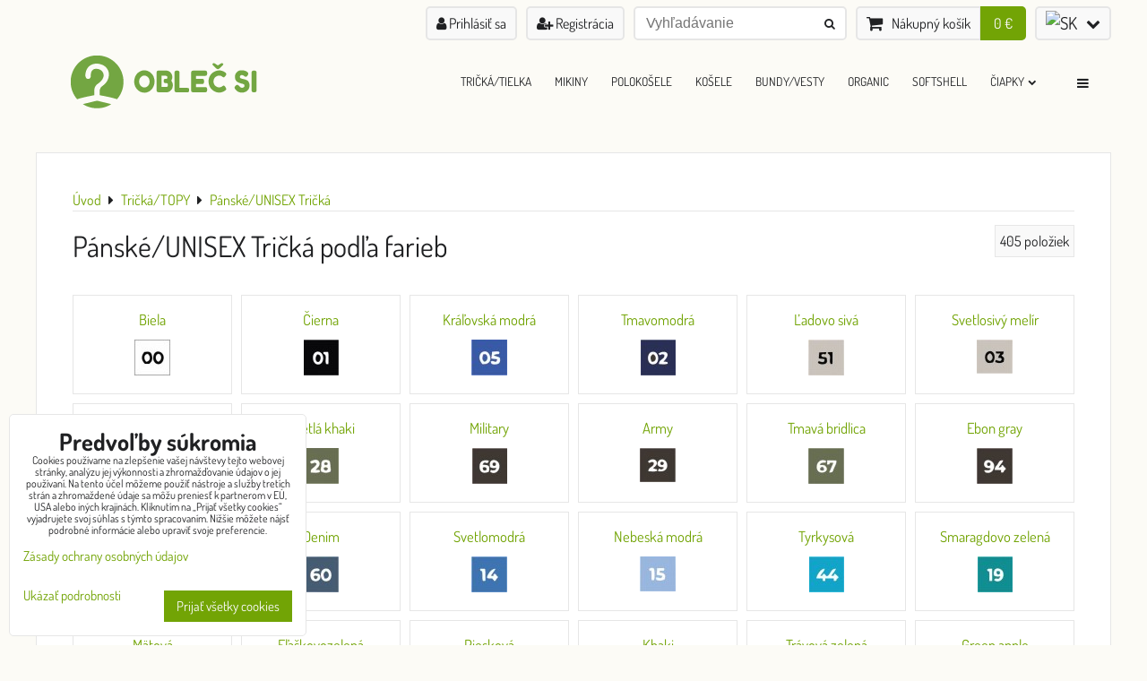

--- FILE ---
content_type: text/html; charset=UTF-8
request_url: https://www.oblecsi.sk/c/tricka-topy-tielka-adler-malfini/panskeunisex-tricka
body_size: 20880
content:
<!DOCTYPE html>
<html data-lang-code="sk" lang="sk" class="no-js" data-lssid="ed78c6509556">
    <head>
        <meta charset="utf-8">
                
        <title>Pánské/UNISEX Tričká</title>
         
        <meta http-equiv="X-UA-Compatible" content="IE=edge,chrome=1">
	<meta name="MobileOptimized" content="width">
        <meta name="viewport" content="width=device-width,minimum-scale=1.0">
         
<script data-privacy-group="script">
var FloxSettings = {
'cartItems': {},'cartProducts': {},'cartType': "slider",'loginType': "slider",'regformType': "slider",'langVer': "" 
}; 
 
</script>
<script data-privacy-group="script">
FloxSettings.img_size = { 'min': "50x50",'small': "120x120",'medium': "440x440",'large': "800x800",'max': "1600x1600",'product_antn': "440x440",'product_detail': "800x800" };
</script>
    <template id="privacy_iframe_info">
    <div class="floxIframeBlockedInfo" data-func-text="Funkčné" data-analytic-text="Analytické" data-ad-text="Marketingové" data-nosnippet="1">
    <div class="floxIframeBlockedInfo__common">
        <div class="likeH3">Externý obsah je blokovaný Voľbami súkromia</div>
        <p>Prajete si načítať externý obsah?</p>
    </div>
    <div class="floxIframeBlockedInfo__youtube">
        <div class="likeH3">Videá Youtube sú blokované Voľbami súkromia</div>
        <p>Prajete si načítať Youtube video?</p>
    </div>
    <div class="floxIframeBlockedInfo__buttons">
        <button class="button floxIframeBlockedInfo__once">Povoliť tentokrát</button>
        <button class="button floxIframeBlockedInfo__always" >Povoliť a zapamätať - súhlas s druhom cookie: </button>
    </div>
    <a class="floxIframeBlockedLink__common" href=""><i class="fa fa-external-link"></i> Otvoriť obsah v novom okne</a>
    <a class="floxIframeBlockedLink__youtube" href=""><i class="fa fa-external-link"></i> Otvoriť video v novom okne</a>
</div>
</template>
<script type="text/javascript" data-privacy-group="script">
FloxSettings.options={},FloxSettings.options.MANDATORY=1,FloxSettings.options.FUNC=2,FloxSettings.options.ANALYTIC=4,FloxSettings.options.AD=8;
FloxSettings.options.fullConsent=3;FloxSettings.options.maxConsent=15;FloxSettings.options.consent=0,localStorage.getItem("floxConsent")&&(FloxSettings.options.consent=parseInt(localStorage.getItem("floxConsent")));FloxSettings.options.sync=1;FloxSettings.google_consent2_options={},FloxSettings.google_consent2_options.AD_DATA=1,FloxSettings.google_consent2_options.AD_PERSON=2;FloxSettings.google_consent2_options.consent = -2;const privacyIsYoutubeUrl=function(e){return e.includes("youtube.com/embed")||e.includes("youtube-nocookie.com/embed")},privacyIsGMapsUrl=function(e){return e.includes("google.com/maps/embed")||/maps\.google\.[a-z]{2,3}\/maps/i.test(e)},privacyGetPrivacyGroup=function(e){var t="";if(e.getAttribute("data-privacy-group")?t=e.getAttribute("data-privacy-group"):e.closest("*[data-privacy-group]")&&(t=e.closest("*[data-privacy-group]").getAttribute("data-privacy-group")),"IFRAME"===e.tagName){let r=e.src||"";privacyIsYoutubeUrl(r)&&(e.setAttribute("data-privacy-group","func"),t="func"),privacyIsGMapsUrl(r)&&(e.setAttribute("data-privacy-group","func"),t="func")}return"regular"===t&&(t="script"),t},privacyBlockScriptNode=function(e){e.type="javascript/blocked";let t=function(r){"javascript/blocked"===e.getAttribute("type")&&r.preventDefault(),e.removeEventListener("beforescriptexecute",t)};e.addEventListener("beforescriptexecute",t)},privacyHandleScriptTag=function(e){let t=privacyGetPrivacyGroup(e);if(t){if("script"===t)return;"mandatory"===t||"func"===t&&FloxSettings.options.consent&FloxSettings.options.FUNC||"analytic"===t&&FloxSettings.options.consent&FloxSettings.options.ANALYTIC||"ad"===t&&FloxSettings.options.consent&FloxSettings.options.AD||privacyBlockScriptNode(e)}else FloxSettings.options.allow_unclassified||privacyBlockScriptNode(e)},privacyShowPlaceholder=function(e){let t=privacyGetPrivacyGroup(e);var r=document.querySelector("#privacy_iframe_info").content.cloneNode(!0),i=r.querySelector(".floxIframeBlockedInfo__always");i.textContent=i.textContent+r.firstElementChild.getAttribute("data-"+t+"-text"),r.firstElementChild.setAttribute("data-"+t,"1"),r.firstElementChild.removeAttribute("data-func-text"),r.firstElementChild.removeAttribute("data-analytic-text"),r.firstElementChild.removeAttribute("data-ad-text");let o=e.parentNode.classList.contains("blockYoutube");if(e.style.height){let a=e.style.height,c=e.style.width;e.setAttribute("data-privacy-style-height",a),r.firstElementChild.style.setProperty("--iframe-h",a),r.firstElementChild.style.setProperty("--iframe-w",c),e.style.height="0"}else if(e.getAttribute("height")){let n=e.getAttribute("height").replace("px",""),l=e.getAttribute("width").replace("px","");e.setAttribute("data-privacy-height",n),n.includes("%")?r.firstElementChild.style.setProperty("--iframe-h",n):r.firstElementChild.style.setProperty("--iframe-h",n+"px"),l.includes("%")?r.firstElementChild.style.setProperty("--iframe-w",l):r.firstElementChild.style.setProperty("--iframe-w",l+"px"),e.setAttribute("height",0)}else if(o&&e.parentNode.style.maxHeight){let s=e.parentNode.style.maxHeight,p=e.parentNode.style.maxWidth;r.firstElementChild.style.setProperty("--iframe-h",s),r.firstElementChild.style.setProperty("--iframe-w",p)}let u=e.getAttribute("data-privacy-src")||"";privacyIsYoutubeUrl(u)?(r.querySelector(".floxIframeBlockedInfo__common").remove(),r.querySelector(".floxIframeBlockedLink__common").remove(),r.querySelector(".floxIframeBlockedLink__youtube").setAttribute("href",u.replace("/embed/","/watch?v="))):u?(r.querySelector(".floxIframeBlockedInfo__youtube").remove(),r.querySelector(".floxIframeBlockedLink__youtube").remove(),r.querySelector(".floxIframeBlockedLink__common").setAttribute("href",u)):(r.querySelector(".floxIframeBlockedInfo__once").remove(),r.querySelector(".floxIframeBlockedInfo__youtube").remove(),r.querySelector(".floxIframeBlockedLink__youtube").remove(),r.querySelector(".floxIframeBlockedLink__common").remove(),r.querySelector(".floxIframeBlockedInfo__always").classList.add("floxIframeBlockedInfo__always--reload")),e.parentNode.insertBefore(r,e.nextSibling),o&&e.parentNode.classList.add("blockYoutube--blocked")},privacyHidePlaceholderIframe=function(e){var t=e.nextElementSibling;if(t&&t.classList.contains("floxIframeBlockedInfo")){let r=e.parentNode.classList.contains("blockYoutube");r&&e.parentNode.classList.remove("blockYoutube--blocked"),e.getAttribute("data-privacy-style-height")?e.style.height=e.getAttribute("data-privacy-style-height"):e.getAttribute("data-privacy-height")?e.setAttribute("height",e.getAttribute("data-privacy-height")):e.classList.contains("invisible")&&e.classList.remove("invisible"),t.remove()}},privacyBlockIframeNode=function(e){var t=e.src||"";""===t&&e.getAttribute("data-src")&&(t=e.getAttribute("data-src")),e.setAttribute("data-privacy-src",t),e.removeAttribute("src"),!e.classList.contains("floxNoPrivacyPlaceholder")&&(!e.style.width||parseInt(e.style.width)>200)&&(!e.getAttribute("width")||parseInt(e.getAttribute("width"))>200)&&(!e.style.height||parseInt(e.style.height)>200)&&(!e.getAttribute("height")||parseInt(e.getAttribute("height"))>200)&&(!e.style.display||"none"!==e.style.display)&&(!e.style.visibility||"hidden"!==e.style.visibility)&&privacyShowPlaceholder(e)},privacyHandleIframeTag=function(e){let t=privacyGetPrivacyGroup(e);if(t){if("script"===t||"mandatory"===t)return;if("func"===t&&FloxSettings.options.consent&FloxSettings.options.FUNC)return;if("analytic"===t&&FloxSettings.options.consent&FloxSettings.options.ANALYTIC||"ad"===t&&FloxSettings.options.consent&FloxSettings.options.AD)return;privacyBlockIframeNode(e)}else{if(FloxSettings.options.allow_unclassified)return;privacyBlockIframeNode(e)}},privacyHandleYoutubeGalleryItem=function(e){if(!(FloxSettings.options.consent&FloxSettings.options.FUNC)){var t=e.closest(".gallery").getAttribute("data-preview-height"),r=e.getElementsByTagName("img")[0],i=r.getAttribute("src").replace(t+"/"+t,"800/800");r.classList.contains("flox-lazy-load")&&(i=r.getAttribute("data-src").replace(t+"/"+t,"800/800")),e.setAttribute("data-href",e.getAttribute("href")),e.setAttribute("href",i),e.classList.replace("ytb","ytbNoConsent")}},privacyBlockPrivacyElementNode=function(e){e.classList.contains("floxPrivacyPlaceholder")?(privacyShowPlaceholder(e),e.classList.add("invisible")):e.style.display="none"},privacyHandlePrivacyElementNodes=function(e){let t=privacyGetPrivacyGroup(e);if(t){if("script"===t||"mandatory"===t)return;if("func"===t&&FloxSettings.options.consent&FloxSettings.options.FUNC)return;if("analytic"===t&&FloxSettings.options.consent&FloxSettings.options.ANALYTIC||"ad"===t&&FloxSettings.options.consent&FloxSettings.options.AD)return;privacyBlockPrivacyElementNode(e)}else{if(FloxSettings.options.allow_unclassified)return;privacyBlockPrivacyElementNode(e)}};function privacyLoadScriptAgain(e){var t=document.getElementsByTagName("head")[0],r=document.createElement("script");r.src=e.getAttribute("src"),t.appendChild(r),e.parentElement.removeChild(e)}function privacyExecuteScriptAgain(e){var t=document.getElementsByTagName("head")[0],r=document.createElement("script");r.textContent=e.textContent,t.appendChild(r),e.parentElement.removeChild(e)}function privacyEnableScripts(){document.querySelectorAll('script[type="javascript/blocked"]').forEach(e=>{let t=privacyGetPrivacyGroup(e);(FloxSettings.options.consent&FloxSettings.options.ANALYTIC&&t.includes("analytic")||FloxSettings.options.consent&FloxSettings.options.AD&&t.includes("ad")||FloxSettings.options.consent&FloxSettings.options.FUNC&&t.includes("func"))&&(e.getAttribute("src")?privacyLoadScriptAgain(e):privacyExecuteScriptAgain(e))})}function privacyEnableIframes(){document.querySelectorAll("iframe[data-privacy-src]").forEach(e=>{let t=privacyGetPrivacyGroup(e);if(!(FloxSettings.options.consent&FloxSettings.options.ANALYTIC&&t.includes("analytic")||FloxSettings.options.consent&FloxSettings.options.AD&&t.includes("ad")||FloxSettings.options.consent&FloxSettings.options.FUNC&&t.includes("func")))return;privacyHidePlaceholderIframe(e);let r=e.getAttribute("data-privacy-src");e.setAttribute("src",r),e.removeAttribute("data-privacy-src")})}function privacyEnableYoutubeGalleryItems(){FloxSettings.options.consent&FloxSettings.options.FUNC&&(document.querySelectorAll(".ytbNoConsent").forEach(e=>{e.setAttribute("href",e.getAttribute("data-href")),e.classList.replace("ytbNoConsent","ytb")}),"function"==typeof initGalleryPlugin&&initGalleryPlugin())}function privacyEnableBlockedContent(e,t){document.querySelectorAll(".floxCaptchaCont").length&&(e&FloxSettings.options.FUNC)!=(t&FloxSettings.options.FUNC)?window.location.reload():(privacyEnableScripts(),privacyEnableIframes(),privacyEnableYoutubeGalleryItems(),"function"==typeof FloxSettings.privacyEnableScriptsCustom&&FloxSettings.privacyEnableScriptsCustom())}
function privacyUpdateConsent(){ if(FloxSettings.sklik&&FloxSettings.sklik.active){var e={rtgId:FloxSettings.sklik.seznam_retargeting_id,consent:FloxSettings.options.consent&&FloxSettings.options.consent&FloxSettings.options.ANALYTIC?1:0};"category"===FloxSettings.sklik.pageType?(e.category=FloxSettings.sklik.category,e.pageType=FloxSettings.sklik.pageType):"offerdetail"===FloxSettings.sklik.pagetype&&(e.itemId=FloxSettings.sklik.itemId,e.pageType=FloxSettings.sklik.pageType),window.rc&&window.rc.retargetingHit&&window.rc.retargetingHit(e)}"function"==typeof loadCartFromLS&&"function"==typeof saveCartToLS&&(loadCartFromLS(),saveCartToLS());}
const observer=new MutationObserver(e=>{e.forEach(({addedNodes:e})=>{e.forEach(e=>{if(FloxSettings.options.consent!==FloxSettings.options.maxConsent){if(1===e.nodeType&&"SCRIPT"===e.tagName)return privacyHandleScriptTag(e);if(1===e.nodeType&&"IFRAME"===e.tagName)return privacyHandleIframeTag(e);if(1===e.nodeType&&"A"===e.tagName&&e.classList.contains("ytb"))return privacyHandleYoutubeGalleryItem(e);if(1===e.nodeType&&"SCRIPT"!==e.tagName&&"IFRAME"!==e.tagName&&e.classList.contains("floxPrivacyElement"))return privacyHandlePrivacyElementNodes(e)}1===e.nodeType&&(e.classList.contains("mainPrivacyModal")||e.classList.contains("mainPrivacyBar"))&&(FloxSettings.options.consent>0&&!FloxSettings.options.forceShow&&-1!==FloxSettings.google_consent2_options.consent?e.style.display="none":FloxSettings.options.consent>0&&-1===FloxSettings.google_consent2_options.consent?e.classList.add("hideBWConsentOptions"):-1!==FloxSettings.google_consent2_options.consent&&e.classList.add("hideGC2ConsentOptions"))})})});observer.observe(document.documentElement,{childList:!0,subtree:!0}),document.addEventListener("DOMContentLoaded",function(){observer.disconnect()});const createElementBackup=document.createElement;document.createElement=function(...e){if("script"!==e[0].toLowerCase())return createElementBackup.bind(document)(...e);let n=createElementBackup.bind(document)(...e);return n.setAttribute("data-privacy-group","script"),n};
</script>

<meta name="referrer" content="no-referrer-when-downgrade">


<link rel="canonical" href="https://www.oblecsi.sk/c/tricka-topy-tielka-adler-malfini/panskeunisex-tricka">
    

<meta property="og:title" content="Pánské/UNISEX Tričká">

<meta property="og:url" content="https://www.oblecsi.sk/c/tricka-topy-tielka-adler-malfini/panskeunisex-tricka">
<meta property="og:description" content="">

<meta name="twitter:card" content="summary_large_image">
<meta name="twitter:title" content="Pánské/UNISEX Tričká">
<meta name="twitter:description" content="">

    <meta property="og:locale" content="sk_SK">

    <meta property="og:type" content="website">
                                
        <meta property="og:image" content="https://www.oblecsi.sk/resize/e/1200/630/files/menu/42-farieb-panske-tricka.jpg"> 
        <meta name="twitter:image" content="https://www.oblecsi.sk/resize/e/1200/630/files/menu/42-farieb-panske-tricka.jpg">        
        <link href="https://www.oblecsi.sk/resize/e/440/440/files/menu/42-farieb-panske-tricka.jpg" rel="previewimage">  
    <script data-privacy-group="script" type="application/ld+json">
{
    "@context": "https://schema.org",
    "@type": "WebPage",
    "name": "Pánské/UNISEX Tričká",
    "description": "",
    "image": "https://www.oblecsi.sk/resize/e/440/440/files/menu/42-farieb-panske-tricka.jpg"}
</script>

<link rel="dns-prefetch" href="https://www.biznisweb.sk">
<link rel="preconnect" href="https://www.biznisweb.sk/" crossorigin>
<style type="text/css">
    

@font-face {
  font-family: 'Dosis';
  font-style: normal;
  font-display: swap;
  font-weight: 400;
  src: local(''),
       url('https://www.biznisweb.sk/templates/bw-fonts/dosis-v27-latin-ext_latin-regular.woff2') format('woff2'),
       url('https://www.biznisweb.sk/templates/bw-fonts/dosis-v27-latin-ext_latin-regular.woff') format('woff');
}
/* dosis-700 - latin-ext_latin */
@font-face {
  font-family: 'Dosis';
  font-style: normal;
  font-weight: 700;
  src: local(''),
       url('https://www.biznisweb.sk/templates/bw-fonts/dosis-v27-latin-ext_latin-700.woff2') format('woff2'), /* Chrome 26+, Opera 23+, Firefox 39+ */
       url('https://www.biznisweb.sk/templates/bw-fonts/dosis-v27-latin-ext_latin-700.woff') format('woff'); /* Chrome 6+, Firefox 3.6+, IE 9+, Safari 5.1+ */
}

</style>

<link rel="preload" href="/erp-templates/skins/flat/universal/fonts/fontawesome-webfont.woff2" as="font" type="font/woff2" crossorigin>
<link href="/erp-templates/260119150503/universal.css" rel="stylesheet" type="text/css" media="all">  




<script data-privacy-group="mandatory">
    FloxSettings.trackerData = {
                    'cartIds': []
            };
    </script> 
    <link rel="shortcut icon" href="/files/oblecsi-favicon.png">
    <link rel="icon" href="/files/oblecsi-favicon.png?refresh" type="image/x-icon">

</head>
<body class="">    
    <!-- Facebook Pixel Code -->
<script type="text/javascript" data-privacy-group="ad">
!function(f,b,e,v,n,t,s){
    if(f.fbq)return;n=f.fbq=function(){
        n.callMethod? n.callMethod.apply(n,arguments):n.queue.push(arguments)
    };
    if(!f._fbq)f._fbq=n;
    n.push=n;n.loaded=!0;n.version='2.0';n.queue=[];t=b.createElement(e);t.async=!0;
    t.src=v;s=b.getElementsByTagName(e)[0];s.parentNode.insertBefore(t,s)
}
(window,document,'script','//connect.facebook.net/en_US/fbevents.js');

    var time = Date.now(),
        eventTime = Math.floor(time / 1000),
        eventId = "PW" + time;   

    fbq('init', '681792476049199');        
    //console.log('special FB init')
    fbq('track', 'PageView', { }, { 'eventID': eventId });
    FloxSettings.fb_conv = [];
 
    
    function getCookie(name) {
      var value = '; '+document.cookie;
      var parts = value.split('; '+name+'=');
      if (parts.length === 2) return parts.pop().split(';').shift();
      else return null;
    }    
    
    FloxSettings.fb_conv.push({ 
        "event_name": "PageView",
        "event_time": eventTime,
        "event_id": eventId, 
        "event_source_url": window.location.href,
        "action_source": "website",
        "user_data": {
            "fbp": getCookie('_fbp')
        }
    });
    
        
 FloxSettings.currency = 'EUR';FloxSettings.fbremarket = { 'init': true, 'apikey': '681792476049199' };        
</script>
<!-- End Facebook Pixel Code -->

    <noscript class="noprint">
        <div id="noscript">
            Javascript není prohlížečem podporován nebo je vypnutý. Pro zobrazení stránky tak, jak byla zamýšlena, použijte prohlížeč s podporou JavaScript.
            <br>Pomoc: <a href="https://www.enable-javascript.com/" target="_blank">Enable-Javascript.com</a>.
        </div> 
    </noscript>
        
    
    <div class="oCont remodal-bg">
                        <header class="logo_menu_middle noprint">
                <div class="header-grid header-grid--1 header-grid--header_1200">
    
    

    
        <div id="hg-top-content" class="top-content">   
        <div id="hg-account" class="top-content__item top-content__item--left">
                        <div class="hover-button hover-button--mobile-only hover-button--content-width-auto">    
        <span class="hover-button__button hover-button__style">
            <i class="fa fa-user-circle-o hover-button__icon"></i>
            <span class="hover-button__icon-text">Panel používateľa</span>
        </span>
        <div class="hover-button__content hover-button__content--left">
            <ul class="hover-button__content-list">
                                    <li><a class="hover-button__style sliderLoginActivator" href="/e/login"><i class="fa fa-user"></i> Prihlásiť sa</a></li> 
                                                    <li><a class="hover-button__style sliderRegisterActivator" href="/e/account/register"><i class="fa fa-user-plus"></i> Registrácia</a></li>
                            </ul>
        </div>
        <span class="hover-button__overlay"></span>        
    </div>
    

        </div>
        <div id="hg-search" class="top-content__item">
                <div class="hover-button hover-button--mobile-only">
    <span class="hover-button__button hover-button__style" href="/e/search">
        <i class="fa fa-search hover-button__icon"></i>
        <span class="hover-button__icon-text"><label for="small-search">Vyhľadávanie</label></span>
    </span>
    <div class="hover-button__content">
        <form action="/e/search" method="get" class="siteSearchForm">
            <div class="siteSearchCont hover-button__search">
                    <input data-pages="Stránky" data-products="Produkty" data-categories="Kategórie" data-news="Novinky" data-brands="Výrobca"
                           class="siteSearchInput" id="small-search" 
                           placeholder="Vyhľadávanie" name="word" type="text" value="">
                    <button type="submit"><span class="invisible">Hľadať</span><i class="fa fa-search"></i></button>
            </div>
        </form>
    </div>
    <span class="hover-button__overlay"></span>            
</div>

        </div>
        <div id="hg-cart" class="top-content__item">
                     
            <div class="hover-button hover-button--no-content hover-button--cart"> 
    <a href="/e/cart/index" class="hover-button__button hover-button__style sliderCartActivator">
        <i class="fa fa-shopping-cart hover-button__icon"></i>
        <span class="hover-button__icon-text smallCartTitleText">Nákupný košík</span>
        <span class="hover-button__icon-text hover-button__icon-styled-text smallCartTitleText smallCartPrice" data-pieces="0">0 €</span>
    </a>
</div>
                
        </div>
        <div id="hg-langs" class="top-content__item">
                
    <div class="hover-button hover-button--content-width-auto">
    <span class="hover-button__button hover-button__style">
        <img class="hover-button__icon" src="/erp/images/flags/flat/24/SK.png" alt="SK">
        <i class="fa fa-chevron-down hover-button__chevron"></i>
    </span>
    <div class="hover-button__content hover-button__content--right">
                    <a class="hover-button__flag flag-sk hover-button__flag--curent" href="https://www.oblecsi.sk">
                <img class="hover-button__flag-img" src="/erp/images/flags/flat/24/SK.png" alt="SK">
                                    <span class="hover-button__flag-title">Slovak</span>
                            </a>
                    <a class="hover-button__flag flag-cz" href="https://www.oblecsi.cz">
                <img class="hover-button__flag-img" src="/erp/images/flags/flat/24/CZ.png" alt="CZ">
                                    <span class="hover-button__flag-title">Czech</span>
                            </a>
          
    </div>
    <span class="hover-button__overlay"></span>    
</div>

        </div>
    </div>

    <div id="hg-logo-menu" class="header-menu header-grid__logo-cont header-menu--right" data-fixed-enabled="1">
        
        <div id="logo">
    <a id="img-logo" href="/"><img src="/templates/260119150503/sys_logo.png" alt="Logo"></a>    </div>
        <div id="hg-menu">
                <nav id="main-menu">
        <div class="menuCont clear">
                                    <div class="productsMenuCont menuCont invisible">
                        <span class="button menuButton"><i class="fa fa-bars"></i> Produkty</span>
                             
                            
                
            <ul class="dropside">
                    <li class="menuItem ancestor submenuActive">
                <a class="menuLink select needsclick" href="/c/tricka-topy-tielka-adler-malfini"
                   >
                                            
                        Tričká/TOPY
                        <i class="menuChevron fa fa-chevron-right"></i>                </a>
                                                                 
                            
                
            <ul class="submenu level1">
                    <li class="menuItem ancestor submenuActive">
                <a class="menuLink select needsclick" href="/c/tricka-topy-tielka-adler-malfini/panskeunisex-tricka"
                   >
                                                        <i class="navIcon navIconImg  fa-fw">
                    <img src="/resize/ers/1200/1200/share.adler.info/images/product/129/129_05_C_lb.jpg" alt="Ikona"> 
            </i>
       
                                            
                        Pánské/UNISEX Tričká
                        <i class="menuChevron fa fa-chevron-right"></i>                </a>
                                                                 
                            
                
            <ul class="submenu level2">
                    <li class="menuItem">
                <a class="menuLink" href="/c/tricka-topy-tielka-adler-malfini/panskeunisex-tricka/biela"
                   >
                                            
                        Biela
                                        </a>
                            </li>
                    <li class="menuItem">
                <a class="menuLink" href="/c/tricka-topy-tielka-adler-malfini/panskeunisex-tricka/cierna1"
                   >
                                            
                        Čierna
                                        </a>
                            </li>
                    <li class="menuItem">
                <a class="menuLink" href="/c/tricka-topy-tielka-adler-malfini/panskeunisex-tricka/kralovska-modra"
                   >
                                            
                        Kráľovská modrá
                                        </a>
                            </li>
                    <li class="menuItem">
                <a class="menuLink" href="/c/tricka-topy-tielka-adler-malfini/panskeunisex-tricka/tmavomodra"
                   >
                                            
                        Tmavomodrá
                                        </a>
                            </li>
                    <li class="menuItem">
                <a class="menuLink" href="/c/tricka-topy-tielka-adler-malfini/panskeunisex-tricka/cierna"
                   >
                                            
                        Ľadovo sivá
                                        </a>
                            </li>
                    <li class="menuItem">
                <a class="menuLink" href="/c/tricka-topy-tielka-adler-malfini/panskeunisex-tricka/svetlosivy-melir"
                   >
                                            
                        Svetlosivý melír
                                        </a>
                            </li>
                    <li class="menuItem">
                <a class="menuLink" href="/c/tricka-topy-tielka-adler-malfini/panskeunisex-tricka/tmavosivy-melir"
                   >
                                            
                        Tmavosivý melír
                                        </a>
                            </li>
                    <li class="menuItem">
                <a class="menuLink" href="/c/tricka-topy-tielka-adler-malfini/panskeunisex-tricka/svetla-khaki"
                   >
                                            
                        Svetlá khaki
                                        </a>
                            </li>
                    <li class="menuItem">
                <a class="menuLink" href="/c/tricka-topy-tielka-adler-malfini/panskeunisex-tricka/military"
                   >
                                            
                        Military
                                        </a>
                            </li>
                    <li class="menuItem">
                <a class="menuLink" href="/c/tricka-topy-tielka-adler-malfini/panskeunisex-tricka/army"
                   >
                                            
                        Army
                                        </a>
                            </li>
                    <li class="menuItem">
                <a class="menuLink" href="/c/tricka-topy-tielka-adler-malfini/panskeunisex-tricka/tmava-bridlica"
                   >
                                            
                        Tmavá bridlica
                                        </a>
                            </li>
                    <li class="menuItem">
                <a class="menuLink" href="/c/tricka-topy-tielka-adler-malfini/panskeunisex-tricka/ebon-gray"
                   >
                                            
                        Ebon gray
                                        </a>
                            </li>
                    <li class="menuItem">
                <a class="menuLink" href="/c/tricka-topy-tielka-adler-malfini/panskeunisex-tricka/petrol-blue"
                   >
                                            
                        Petrol blue
                                        </a>
                            </li>
                    <li class="menuItem">
                <a class="menuLink" href="/c/tricka-topy-tielka-adler-malfini/panskeunisex-tricka/denim"
                   >
                                            
                        Denim
                                        </a>
                            </li>
                    <li class="menuItem">
                <a class="menuLink" href="/c/tricka-topy-tielka-adler-malfini/panskeunisex-tricka/bledomodra"
                   >
                                            
                        Svetlomodrá
                                        </a>
                            </li>
                    <li class="menuItem">
                <a class="menuLink" href="/c/tricka-topy-tielka-adler-malfini/panskeunisex-tricka/nebeska-modra"
                   >
                                            
                        Nebeská modrá
                                        </a>
                            </li>
                    <li class="menuItem">
                <a class="menuLink" href="/c/tricka-topy-tielka-adler-malfini/panskeunisex-tricka/tyrkysova"
                   >
                                            
                        Tyrkysová
                                        </a>
                            </li>
                    <li class="menuItem">
                <a class="menuLink" href="/c/tricka-topy-tielka-adler-malfini/panskeunisex-tricka/smaragdovo-zelena"
                   >
                                            
                        Smaragdovo zelená
                                        </a>
                            </li>
                    <li class="menuItem">
                <a class="menuLink" href="/c/tricka-topy-tielka-adler-malfini/panskeunisex-tricka/matova"
                   >
                                            
                        Mätová
                                        </a>
                            </li>
                    <li class="menuItem">
                <a class="menuLink" href="/c/tricka-topy-tielka-adler-malfini/panskeunisex-tricka/flaskovozelena"
                   >
                                            
                        Fľaškovozelená
                                        </a>
                            </li>
                    <li class="menuItem">
                <a class="menuLink" href="/c/tricka-topy-tielka-adler-malfini/panskeunisex-tricka/pieskova"
                   >
                                            
                        Piesková
                                        </a>
                            </li>
                    <li class="menuItem">
                <a class="menuLink" href="/c/tricka-topy-tielka-adler-malfini/panskeunisex-tricka/khaki"
                   >
                                            
                        Khaki
                                        </a>
                            </li>
                    <li class="menuItem">
                <a class="menuLink" href="/c/tricka-topy-tielka-adler-malfini/panskeunisex-tricka/travova-zelena"
                   >
                                            
                        Trávová zelená
                                        </a>
                            </li>
                    <li class="menuItem">
                <a class="menuLink" href="/c/tricka-topy-tielka-adler-malfini/panskeunisex-tricka/green-apple"
                   >
                                            
                        Green apple
                                        </a>
                            </li>
                    <li class="menuItem">
                <a class="menuLink" href="/c/tricka-topy-tielka-adler-malfini/panskeunisex-tricka/hraskova-zelena"
                   >
                                            
                        Hrášková zelená
                                        </a>
                            </li>
                    <li class="menuItem">
                <a class="menuLink" href="/c/tricka-topy-tielka-adler-malfini/panskeunisex-tricka/limetkova"
                   >
                                            
                        Limetková
                                        </a>
                            </li>
                    <li class="menuItem">
                <a class="menuLink" href="/c/tricka-topy-tielka-adler-malfini/panskeunisex-tricka/zlta"
                   >
                                            
                        Žltá
                                        </a>
                            </li>
                    <li class="menuItem">
                <a class="menuLink" href="/c/tricka-topy-tielka-adler-malfini/panskeunisex-tricka/citronova"
                   >
                                            
                        Citrónová
                                        </a>
                            </li>
                    <li class="menuItem">
                <a class="menuLink" href="/c/tricka-topy-tielka-adler-malfini/panskeunisex-tricka/oranzova"
                   >
                                            
                        Oranžová
                                        </a>
                            </li>
                    <li class="menuItem">
                <a class="menuLink" href="/c/tricka-topy-tielka-adler-malfini/panskeunisex-tricka/koralova"
                   >
                                            
                        Korálová
                                        </a>
                            </li>
                    <li class="menuItem">
                <a class="menuLink" href="/c/tricka-topy-tielka-adler-malfini/panskeunisex-tricka/cokoladova"
                   >
                                            
                        Čokoládová
                                        </a>
                            </li>
                    <li class="menuItem">
                <a class="menuLink" href="/c/tricka-topy-tielka-adler-malfini/panskeunisex-tricka/marlboro-cervena"
                   >
                                            
                        Marlboro červená
                                        </a>
                            </li>
                    <li class="menuItem">
                <a class="menuLink" href="/c/tricka-topy-tielka-adler-malfini/panskeunisex-tricka/bordova"
                   >
                                            
                        Bordová
                                        </a>
                            </li>
                    <li class="menuItem">
                <a class="menuLink" href="/c/tricka-topy-tielka-adler-malfini/panskeunisex-tricka/cervena"
                   >
                                            
                        Červená
                                        </a>
                            </li>
                    <li class="menuItem">
                <a class="menuLink" href="/c/tricka-topy-tielka-adler-malfini/panskeunisex-tricka/fuchsia-red"
                   >
                                            
                        Fuchsia red
                                        </a>
                            </li>
                    <li class="menuItem">
                <a class="menuLink" href="/c/tricka-topy-tielka-adler-malfini/panskeunisex-tricka/fuchsiova"
                   >
                                            
                        Fuchsiová
                                        </a>
                            </li>
                    <li class="menuItem">
                <a class="menuLink" href="/c/tricka-topy-tielka-adler-malfini/panskeunisex-tricka/ruzova"
                   >
                                            
                        Ružová
                                        </a>
                            </li>
                    <li class="menuItem">
                <a class="menuLink" href="/c/tricka-topy-tielka-adler-malfini/panskeunisex-tricka/fialova"
                   >
                                            
                        Fialová
                                        </a>
                            </li>
                    <li class="menuItem">
                <a class="menuLink" href="/c/tricka-topy-tielka-adler-malfini/panskeunisex-tricka/kavova"
                   >
                                            
                        Kávová
                                        </a>
                            </li>
                    <li class="menuItem">
                <a class="menuLink" href="/c/tricka-topy-tielka-adler-malfini/panskeunisex-tricka/siva-kamuflaz"
                   >
                                            
                        Sivá kamufláž
                                        </a>
                            </li>
                    <li class="menuItem">
                <a class="menuLink" href="/c/tricka-topy-tielka-adler-malfini/panskeunisex-tricka/zelena-kamuflaz"
                   >
                                            
                        Zelená kamufláž
                                        </a>
                            </li>
                    <li class="menuItem">
                <a class="menuLink" href="/c/tricka-topy-tielka-adler-malfini/panskeunisex-tricka/hneda-kamuflaz"
                   >
                                            
                        Hnedá kamufláž
                                        </a>
                            </li>
                    <li class="menuItem">
                <a class="menuLink" href="/c/tricka-topy-tielka-adler-malfini/panskeunisex-tricka/namornicke-pruhy"
                   >
                                            
                        Námornícke pruhy
                                        </a>
                            </li>
                </ul>
       
                
                                                </li>
                    <li class="menuItem ancestor">
                <a class="menuLink needsclick" href="/c/tricka-topy-tielka-adler-malfini/damske-tricka-bez-potlace"
                   >
                                            
                        Dámské Tričká
                        <i class="menuChevron fa fa-chevron-right"></i>                </a>
                                                                 
                            
                
            <ul class="submenu level2">
                    <li class="menuItem">
                <a class="menuLink" href="/c/tricka-topy-tielka-adler-malfini/damske-tricka-bez-potlace/biela"
                   >
                                            
                        Biela
                                        </a>
                            </li>
                    <li class="menuItem">
                <a class="menuLink" href="/c/tricka-topy-tielka-adler-malfini/damske-tricka-bez-potlace/cierna1"
                   >
                                            
                        Čierna
                                        </a>
                            </li>
                    <li class="menuItem">
                <a class="menuLink" href="/c/tricka-topy-tielka-adler-malfini/damske-tricka-bez-potlace/kralovska-modra"
                   >
                                            
                        Kráľovská modrá
                                        </a>
                            </li>
                    <li class="menuItem">
                <a class="menuLink" href="/c/tricka-topy-tielka-adler-malfini/damske-tricka-bez-potlace/bledomodra"
                   >
                                            
                        Svetlomodrá
                                        </a>
                            </li>
                    <li class="menuItem">
                <a class="menuLink" href="/c/tricka-topy-tielka-adler-malfini/damske-tricka-bez-potlace/tyrkysova"
                   >
                                            
                        Tyrkysová
                                        </a>
                            </li>
                    <li class="menuItem">
                <a class="menuLink" href="/c/tricka-topy-tielka-adler-malfini/damske-tricka-bez-potlace/cervena"
                   >
                                            
                        Červená
                                        </a>
                            </li>
                    <li class="menuItem">
                <a class="menuLink" href="/c/tricka-topy-tielka-adler-malfini/damske-tricka-bez-potlace/svetlosivy-melir"
                   >
                                            
                        Svetlosivý melír
                                        </a>
                            </li>
                    <li class="menuItem">
                <a class="menuLink" href="/c/tricka-topy-tielka-adler-malfini/damske-tricka-bez-potlace/tmavosivy-melir"
                   >
                                            
                        Tmavosivý melír
                                        </a>
                            </li>
                    <li class="menuItem">
                <a class="menuLink" href="/c/tricka-topy-tielka-adler-malfini/damske-tricka-bez-potlace/svetla-khaki"
                   >
                                            
                        Svetlá khaki
                                        </a>
                            </li>
                    <li class="menuItem">
                <a class="menuLink" href="/c/tricka-topy-tielka-adler-malfini/damske-tricka-bez-potlace/tmava-bridlica"
                   >
                                            
                        Tmavá bridlica
                                        </a>
                            </li>
                    <li class="menuItem">
                <a class="menuLink" href="/c/tricka-topy-tielka-adler-malfini/damske-tricka-bez-potlace/ebon-gray"
                   >
                                            
                        Ebon gray
                                        </a>
                            </li>
                    <li class="menuItem">
                <a class="menuLink" href="/c/tricka-topy-tielka-adler-malfini/damske-tricka-bez-potlace/tmavomodra"
                   >
                                            
                        Tmavomodrá
                                        </a>
                            </li>
                    <li class="menuItem">
                <a class="menuLink" href="/c/tricka-topy-tielka-adler-malfini/damske-tricka-bez-potlace/petrol-blue"
                   >
                                            
                        Petrol blue
                                        </a>
                            </li>
                    <li class="menuItem">
                <a class="menuLink" href="/c/tricka-topy-tielka-adler-malfini/damske-tricka-bez-potlace/denim"
                   >
                                            
                        Denim
                                        </a>
                            </li>
                    <li class="menuItem">
                <a class="menuLink" href="/c/tricka-topy-tielka-adler-malfini/damske-tricka-bez-potlace/nebeska-modra"
                   >
                                            
                        Nebeská modrá
                                        </a>
                            </li>
                    <li class="menuItem">
                <a class="menuLink" href="/c/tricka-topy-tielka-adler-malfini/damske-tricka-bez-potlace/smaragdovo-zelena"
                   >
                                            
                        Smaragdovo zelená
                                        </a>
                            </li>
                    <li class="menuItem">
                <a class="menuLink" href="/c/tricka-topy-tielka-adler-malfini/damske-tricka-bez-potlace/matova"
                   >
                                            
                        Mätová
                                        </a>
                            </li>
                    <li class="menuItem">
                <a class="menuLink" href="/c/tricka-topy-tielka-adler-malfini/damske-tricka-bez-potlace/flaskovozelena"
                   >
                                            
                        Fľaškovozelená
                                        </a>
                            </li>
                    <li class="menuItem">
                <a class="menuLink" href="/c/tricka-topy-tielka-adler-malfini/damske-tricka-bez-potlace/pieskova"
                   >
                                            
                        Piesková
                                        </a>
                            </li>
                    <li class="menuItem">
                <a class="menuLink" href="/c/tricka-topy-tielka-adler-malfini/damske-tricka-bez-potlace/khaki"
                   >
                                            
                        Khaki
                                        </a>
                            </li>
                    <li class="menuItem">
                <a class="menuLink" href="/c/tricka-topy-tielka-adler-malfini/damske-tricka-bez-potlace/travova-zelena"
                   >
                                            
                        Trávová zelená
                                        </a>
                            </li>
                    <li class="menuItem">
                <a class="menuLink" href="/c/tricka-topy-tielka-adler-malfini/damske-tricka-bez-potlace/green-apple"
                   >
                                            
                        Green apple
                                        </a>
                            </li>
                    <li class="menuItem">
                <a class="menuLink" href="/c/tricka-topy-tielka-adler-malfini/damske-tricka-bez-potlace/hraskova-zelena"
                   >
                                            
                        Hrášková zelená
                                        </a>
                            </li>
                    <li class="menuItem">
                <a class="menuLink" href="/c/tricka-topy-tielka-adler-malfini/damske-tricka-bez-potlace/limetkova"
                   >
                                            
                        Limetková
                                        </a>
                            </li>
                    <li class="menuItem">
                <a class="menuLink" href="/c/tricka-topy-tielka-adler-malfini/damske-tricka-bez-potlace/zlta"
                   >
                                            
                        Žltá
                                        </a>
                            </li>
                    <li class="menuItem">
                <a class="menuLink" href="/c/tricka-topy-tielka-adler-malfini/damske-tricka-bez-potlace/citronova"
                   >
                                            
                        Citrónová
                                        </a>
                            </li>
                    <li class="menuItem">
                <a class="menuLink" href="/c/tricka-topy-tielka-adler-malfini/damske-tricka-bez-potlace/oranzova"
                   >
                                            
                        Oranžová
                                        </a>
                            </li>
                    <li class="menuItem">
                <a class="menuLink" href="/c/tricka-topy-tielka-adler-malfini/damske-tricka-bez-potlace/koralova"
                   >
                                            
                        Korálová
                                        </a>
                            </li>
                    <li class="menuItem">
                <a class="menuLink" href="/c/tricka-topy-tielka-adler-malfini/damske-tricka-bez-potlace/marlboro-cervena"
                   >
                                            
                        Marlboro červená
                                        </a>
                            </li>
                    <li class="menuItem">
                <a class="menuLink" href="/c/tricka-topy-tielka-adler-malfini/damske-tricka-bez-potlace/malinova"
                   >
                                            
                        Malinová
                                        </a>
                            </li>
                    <li class="menuItem">
                <a class="menuLink" href="/c/tricka-topy-tielka-adler-malfini/damske-tricka-bez-potlace/purpurova"
                   >
                                            
                        Purpurová
                                        </a>
                            </li>
                    <li class="menuItem">
                <a class="menuLink" href="/c/tricka-topy-tielka-adler-malfini/damske-tricka-bez-potlace/fuchsia-red"
                   >
                                            
                        Fuchsia red
                                        </a>
                            </li>
                    <li class="menuItem">
                <a class="menuLink" href="/c/tricka-topy-tielka-adler-malfini/damske-tricka-bez-potlace/fuchsiova"
                   >
                                            
                        Fuchsiová
                                        </a>
                            </li>
                    <li class="menuItem">
                <a class="menuLink" href="/c/tricka-topy-tielka-adler-malfini/damske-tricka-bez-potlace/ruzova"
                   >
                                            
                        Ružová
                                        </a>
                            </li>
                    <li class="menuItem">
                <a class="menuLink" href="/c/tricka-topy-tielka-adler-malfini/damske-tricka-bez-potlace/fialova"
                   >
                                            
                        Fialová
                                        </a>
                            </li>
                    <li class="menuItem">
                <a class="menuLink" href="/c/tricka-topy-tielka-adler-malfini/damske-tricka-bez-potlace/kavova"
                   >
                                            
                        Kávová
                                        </a>
                            </li>
                    <li class="menuItem">
                <a class="menuLink" href="/c/tricka-topy-tielka-adler-malfini/damske-tricka-bez-potlace/hneda-kamuflaz"
                   >
                                            
                        Hnedá kamufláž
                                        </a>
                            </li>
                    <li class="menuItem">
                <a class="menuLink" href="/c/tricka-topy-tielka-adler-malfini/damske-tricka-bez-potlace/siva-kamuflaz"
                   >
                                            
                        Sivá kamufláž
                                        </a>
                            </li>
                    <li class="menuItem">
                <a class="menuLink" href="/c/tricka-topy-tielka-adler-malfini/damske-tricka-bez-potlace/zelena-kamuflaz"
                   >
                                            
                        Zelená kamufláž
                                        </a>
                            </li>
                </ul>
       
                
                                                </li>
                    <li class="menuItem ancestor">
                <a class="menuLink needsclick" href="/c/tricka-topy-tielka-adler-malfini/detske-tricka-bez-potlace"
                   >
                                            
                        Detské Tričká 
                        <i class="menuChevron fa fa-chevron-right"></i>                </a>
                                                                 
                            
                
            <ul class="submenu level2">
                    <li class="menuItem">
                <a class="menuLink" href="/c/tricka-topy-tielka-adler-malfini/detske-tricka-bez-potlace/biela"
                   >
                                            
                        Biela
                                        </a>
                            </li>
                    <li class="menuItem">
                <a class="menuLink" href="/c/tricka-topy-tielka-adler-malfini/detske-tricka-bez-potlace/cierna1"
                   >
                                            
                        Čierna
                                        </a>
                            </li>
                    <li class="menuItem">
                <a class="menuLink" href="/c/tricka-topy-tielka-adler-malfini/detske-tricka-bez-potlace/kralovska-modra"
                   >
                                            
                        Kráľovská modrá
                                        </a>
                            </li>
                    <li class="menuItem">
                <a class="menuLink" href="/c/tricka-topy-tielka-adler-malfini/detske-tricka-bez-potlace/bledomodra"
                   >
                                            
                        Svetlomodrá
                                        </a>
                            </li>
                    <li class="menuItem">
                <a class="menuLink" href="/c/tricka-topy-tielka-adler-malfini/detske-tricka-bez-potlace/tyrkysova"
                   >
                                            
                        Tyrkysová
                                        </a>
                            </li>
                    <li class="menuItem">
                <a class="menuLink" href="/c/tricka-topy-tielka-adler-malfini/detske-tricka-bez-potlace/cervena"
                   >
                                            
                        Červená
                                        </a>
                            </li>
                    <li class="menuItem">
                <a class="menuLink" href="/c/tricka-topy-tielka-adler-malfini/detske-tricka-bez-potlace/svetlosivy-melir"
                   >
                                            
                        Svetlosivý melír
                                        </a>
                            </li>
                    <li class="menuItem">
                <a class="menuLink" href="/c/tricka-topy-tielka-adler-malfini/detske-tricka-bez-potlace/tmavosivy-melir"
                   >
                                            
                        Tmavosivý melír
                                        </a>
                            </li>
                    <li class="menuItem">
                <a class="menuLink" href="/c/tricka-topy-tielka-adler-malfini/detske-tricka-bez-potlace/tmavomodra"
                   >
                                            
                        Tmavomodrá
                                        </a>
                            </li>
                    <li class="menuItem">
                <a class="menuLink" href="/c/tricka-topy-tielka-adler-malfini/detske-tricka-bez-potlace/denim"
                   >
                                            
                        Denim
                                        </a>
                            </li>
                    <li class="menuItem">
                <a class="menuLink" href="/c/tricka-topy-tielka-adler-malfini/detske-tricka-bez-potlace/nebeska-modra"
                   >
                                            
                        Nebeská modrá
                                        </a>
                            </li>
                    <li class="menuItem">
                <a class="menuLink" href="/c/tricka-topy-tielka-adler-malfini/detske-tricka-bez-potlace/smaragdovo-zelena"
                   >
                                            
                        Smaragdovo zelená
                                        </a>
                            </li>
                    <li class="menuItem">
                <a class="menuLink" href="/c/tricka-topy-tielka-adler-malfini/detske-tricka-bez-potlace/matova"
                   >
                                            
                        Mätová
                                        </a>
                            </li>
                    <li class="menuItem">
                <a class="menuLink" href="/c/tricka-topy-tielka-adler-malfini/detske-tricka-bez-potlace/flaskovozelena"
                   >
                                            
                        Fľaškovozelená
                                        </a>
                            </li>
                    <li class="menuItem">
                <a class="menuLink" href="/c/tricka-topy-tielka-adler-malfini/detske-tricka-bez-potlace/khaki"
                   >
                                            
                        Khaki
                                        </a>
                            </li>
                    <li class="menuItem">
                <a class="menuLink" href="/c/tricka-topy-tielka-adler-malfini/detske-tricka-bez-potlace/travova-zelena"
                   >
                                            
                        Trávová zelená
                                        </a>
                            </li>
                    <li class="menuItem">
                <a class="menuLink" href="/c/tricka-topy-tielka-adler-malfini/detske-tricka-bez-potlace/green-apple"
                   >
                                            
                        Green apple
                                        </a>
                            </li>
                    <li class="menuItem">
                <a class="menuLink" href="/c/tricka-topy-tielka-adler-malfini/detske-tricka-bez-potlace/limetkova"
                   >
                                            
                        Limetková
                                        </a>
                            </li>
                    <li class="menuItem">
                <a class="menuLink" href="/c/tricka-topy-tielka-adler-malfini/detske-tricka-bez-potlace/zlta"
                   >
                                            
                        Žltá
                                        </a>
                            </li>
                    <li class="menuItem">
                <a class="menuLink" href="/c/tricka-topy-tielka-adler-malfini/detske-tricka-bez-potlace/citronova"
                   >
                                            
                        Citrónová
                                        </a>
                            </li>
                    <li class="menuItem">
                <a class="menuLink" href="/c/tricka-topy-tielka-adler-malfini/detske-tricka-bez-potlace/oranzova"
                   >
                                            
                        Oranžová
                                        </a>
                            </li>
                    <li class="menuItem">
                <a class="menuLink" href="/c/tricka-topy-tielka-adler-malfini/detske-tricka-bez-potlace/koralova"
                   >
                                            
                        Korálová
                                        </a>
                            </li>
                    <li class="menuItem">
                <a class="menuLink" href="/c/tricka-topy-tielka-adler-malfini/detske-tricka-bez-potlace/ruzova"
                   >
                                            
                        Ružová
                                        </a>
                            </li>
                    <li class="menuItem">
                <a class="menuLink" href="/c/tricka-topy-tielka-adler-malfini/detske-tricka-bez-potlace/fialova"
                   >
                                            
                        Fialová
                                        </a>
                            </li>
                    <li class="menuItem">
                <a class="menuLink" href="/c/tricka-topy-tielka-adler-malfini/detske-tricka-bez-potlace/siva-kamuflaz"
                   >
                                            
                        Sivá kamufláž
                                        </a>
                            </li>
                    <li class="menuItem">
                <a class="menuLink" href="/c/tricka-topy-tielka-adler-malfini/detske-tricka-bez-potlace/zelena-kamuflaz"
                   >
                                            
                        Zelená kamufláž
                                        </a>
                            </li>
                    <li class="menuItem">
                <a class="menuLink" href="/c/tricka-topy-tielka-adler-malfini/detske-tricka-bez-potlace/hneda-kamuflaz"
                   >
                                            
                        Hnedá kamufláž
                                        </a>
                            </li>
                    <li class="menuItem">
                <a class="menuLink" href="/c/tricka-topy-tielka-adler-malfini/detske-tricka-bez-potlace/namornicke-pruhovane"
                   >
                                            
                        Námornícke pruhované
                                        </a>
                            </li>
                </ul>
       
                
                                                </li>
                    <li class="menuItem ancestor">
                <a class="menuLink needsclick" href="/c/tricka-topy-tielka-adler-malfini/panske-tielka"
                   >
                                            
                        Pánske Tielka
                        <i class="menuChevron fa fa-chevron-right"></i>                </a>
                                                                 
                            
                
            <ul class="submenu level2">
                    <li class="menuItem">
                <a class="menuLink" href="/c/tricka-topy-tielka-adler-malfini/panske-tielka/biela"
                   >
                                            
                        Biela
                                        </a>
                            </li>
                    <li class="menuItem">
                <a class="menuLink" href="/c/tricka-topy-tielka-adler-malfini/panske-tielka/cierna1"
                   >
                                            
                        Čierna
                                        </a>
                            </li>
                    <li class="menuItem">
                <a class="menuLink" href="/c/tricka-topy-tielka-adler-malfini/panske-tielka/kralovska-modra"
                   >
                                            
                        Kráľovská modrá
                                        </a>
                            </li>
                    <li class="menuItem">
                <a class="menuLink" href="/c/tricka-topy-tielka-adler-malfini/panske-tielka/cervena"
                   >
                                            
                        Červená
                                        </a>
                            </li>
                    <li class="menuItem">
                <a class="menuLink" href="/c/tricka-topy-tielka-adler-malfini/panske-tielka/tmavosivy-melir"
                   >
                                            
                        Tmavosivý melír
                                        </a>
                            </li>
                    <li class="menuItem">
                <a class="menuLink" href="/c/tricka-topy-tielka-adler-malfini/panske-tielka/tmava-bridlica"
                   >
                                            
                        Tmavá bridlica
                                        </a>
                            </li>
                    <li class="menuItem">
                <a class="menuLink" href="/c/tricka-topy-tielka-adler-malfini/panske-tielka/tmavomodra"
                   >
                                            
                        Tmavomodrá
                                        </a>
                            </li>
                    <li class="menuItem">
                <a class="menuLink" href="/c/tricka-topy-tielka-adler-malfini/panske-tielka/travova-zelena"
                   >
                                            
                        Trávová zelená
                                        </a>
                            </li>
                    <li class="menuItem">
                <a class="menuLink" href="/c/tricka-topy-tielka-adler-malfini/panske-tielka/zlta"
                   >
                                            
                        Žltá
                                        </a>
                            </li>
                </ul>
       
                
                                                </li>
                    <li class="menuItem ancestor">
                <a class="menuLink needsclick" href="/c/tricka-topy-tielka-adler-malfini/damske-tielka"
                   >
                                            
                        Dámske Tielka
                        <i class="menuChevron fa fa-chevron-right"></i>                </a>
                                                                 
                            
                
            <ul class="submenu level2">
                    <li class="menuItem">
                <a class="menuLink" href="/c/tricka-topy-tielka-adler-malfini/damske-tielka/biela"
                   >
                                            
                        Biela
                                        </a>
                            </li>
                    <li class="menuItem">
                <a class="menuLink" href="/c/tricka-topy-tielka-adler-malfini/damske-tielka/cierna1"
                   >
                                            
                        Čierna
                                        </a>
                            </li>
                    <li class="menuItem">
                <a class="menuLink" href="/c/tricka-topy-tielka-adler-malfini/damske-tielka/kralovska-modra"
                   >
                                            
                        Kráľovská modrá
                                        </a>
                            </li>
                    <li class="menuItem">
                <a class="menuLink" href="/c/tricka-topy-tielka-adler-malfini/damske-tielka/bledomodra"
                   >
                                            
                        Svetlomodrá
                                        </a>
                            </li>
                    <li class="menuItem">
                <a class="menuLink" href="/c/tricka-topy-tielka-adler-malfini/damske-tielka/tyrkysova"
                   >
                                            
                        Tyrkysová
                                        </a>
                            </li>
                    <li class="menuItem">
                <a class="menuLink" href="/c/tricka-topy-tielka-adler-malfini/damske-tielka/cervena"
                   >
                                            
                        Červená
                                        </a>
                            </li>
                    <li class="menuItem">
                <a class="menuLink" href="/c/tricka-topy-tielka-adler-malfini/damske-tielka/tmavosivy-melir"
                   >
                                            
                        Tmavosivý melír
                                        </a>
                            </li>
                    <li class="menuItem">
                <a class="menuLink" href="/c/tricka-topy-tielka-adler-malfini/damske-tielka/tmavomodra"
                   >
                                            
                        Tmavomodrá
                                        </a>
                            </li>
                    <li class="menuItem">
                <a class="menuLink" href="/c/tricka-topy-tielka-adler-malfini/damske-tielka/matova"
                   >
                                            
                        Mätová
                                        </a>
                            </li>
                    <li class="menuItem">
                <a class="menuLink" href="/c/tricka-topy-tielka-adler-malfini/damske-tielka/travova-zelena"
                   >
                                            
                        Trávová zelená
                                        </a>
                            </li>
                    <li class="menuItem">
                <a class="menuLink" href="/c/tricka-topy-tielka-adler-malfini/damske-tielka/green-apple"
                   >
                                            
                        Green apple
                                        </a>
                            </li>
                    <li class="menuItem">
                <a class="menuLink" href="/c/tricka-topy-tielka-adler-malfini/damske-tielka/limetkova"
                   >
                                            
                        Limetková
                                        </a>
                            </li>
                    <li class="menuItem">
                <a class="menuLink" href="/c/tricka-topy-tielka-adler-malfini/damske-tielka/zlta"
                   >
                                            
                        Žltá
                                        </a>
                            </li>
                    <li class="menuItem">
                <a class="menuLink" href="/c/tricka-topy-tielka-adler-malfini/damske-tielka/citronova"
                   >
                                            
                        Citrónová
                                        </a>
                            </li>
                    <li class="menuItem">
                <a class="menuLink" href="/c/tricka-topy-tielka-adler-malfini/damske-tielka/ruzova"
                   >
                                            
                        Ružová/purpurová
                                        </a>
                            </li>
                    <li class="menuItem">
                <a class="menuLink" href="/c/tricka-topy-tielka-adler-malfini/damske-tielka/fialova"
                   >
                                            
                        Fialová
                                        </a>
                            </li>
                    <li class="menuItem">
                <a class="menuLink" href="/c/tricka-topy-tielka-adler-malfini/damske-tielka/hneda-kamuflaz"
                   >
                                            
                        Hnedá kamufláž
                                        </a>
                            </li>
                    <li class="menuItem">
                <a class="menuLink" href="/c/tricka-topy-tielka-adler-malfini/damske-tielka/siva-kamuflaz"
                   >
                                            
                        Sivá kamufláž
                                        </a>
                            </li>
                    <li class="menuItem">
                <a class="menuLink" href="/c/tricka-topy-tielka-adler-malfini/damske-tielka/zelena-kamuflaz"
                   >
                                            
                        Zelená kamufláž
                                        </a>
                            </li>
                </ul>
       
                
                                                </li>
                    <li class="menuItem ancestor">
                <a class="menuLink needsclick" href="/c/tricka-topy-tielka-adler-malfini/tricko-classic-160g-m2111111"
                   >
                                            
                        Detské Tielka - Výber z farieb
                        <i class="menuChevron fa fa-chevron-right"></i>                </a>
                                                                 
                            
                
            <ul class="submenu level2">
                    <li class="menuItem">
                <a class="menuLink" href="/c/tricka-topy-tielka-adler-malfini/tricko-classic-160g-m2111111/biela"
                   >
                                            
                        Biela
                                        </a>
                            </li>
                    <li class="menuItem">
                <a class="menuLink" href="/c/tricka-topy-tielka-adler-malfini/tricko-classic-160g-m2111111/cierna1"
                   >
                                            
                        Čierna
                                        </a>
                            </li>
                    <li class="menuItem">
                <a class="menuLink" href="/c/tricka-topy-tielka-adler-malfini/tricko-classic-160g-m2111111/kralovska-modra"
                   >
                                            
                        Kráľovská modrá
                                        </a>
                            </li>
                    <li class="menuItem">
                <a class="menuLink" href="/c/tricka-topy-tielka-adler-malfini/tricko-classic-160g-m2111111/cervena"
                   >
                                            
                        Červená
                                        </a>
                            </li>
                    <li class="menuItem">
                <a class="menuLink" href="/c/tricka-topy-tielka-adler-malfini/tricko-classic-160g-m2111111/tmavosivy-melir"
                   >
                                            
                        Tmavosivý melír
                                        </a>
                            </li>
                    <li class="menuItem">
                <a class="menuLink" href="/c/tricka-topy-tielka-adler-malfini/tricko-classic-160g-m2111111/travova-zelena"
                   >
                                            
                        Trávová zelená
                                        </a>
                            </li>
                    <li class="menuItem">
                <a class="menuLink" href="/c/tricka-topy-tielka-adler-malfini/tricko-classic-160g-m2111111/zlta"
                   >
                                            
                        Žltá
                                        </a>
                            </li>
                </ul>
       
                
                                                </li>
                    <li class="menuItem ancestor">
                <a class="menuLink needsclick" href="/c/tricka-topy-tielka-adler-malfini/panske-tricka-s-dlhym-rukavom"
                   >
                                            
                        Pánske - dlhý rukáv
                        <i class="menuChevron fa fa-chevron-right"></i>                </a>
                                                                 
                            
                
            <ul class="submenu level2">
                    <li class="menuItem">
                <a class="menuLink" href="/c/tricka-topy-tielka-adler-malfini/panske-tricka-s-dlhym-rukavom/biela"
                   >
                                            
                        Biela
                                        </a>
                            </li>
                    <li class="menuItem">
                <a class="menuLink" href="/c/tricka-topy-tielka-adler-malfini/panske-tricka-s-dlhym-rukavom/cierna1"
                   >
                                            
                        Čierna
                                        </a>
                            </li>
                    <li class="menuItem">
                <a class="menuLink" href="/c/tricka-topy-tielka-adler-malfini/panske-tricka-s-dlhym-rukavom/kralovska-modra"
                   >
                                            
                        Kráľovská modrá
                                        </a>
                            </li>
                    <li class="menuItem">
                <a class="menuLink" href="/c/tricka-topy-tielka-adler-malfini/panske-tricka-s-dlhym-rukavom/petrol-blue"
                   >
                                            
                        Petrol blue
                                        </a>
                            </li>
                    <li class="menuItem">
                <a class="menuLink" href="/c/tricka-topy-tielka-adler-malfini/panske-tricka-s-dlhym-rukavom/tyrkysova"
                   >
                                            
                        Tyrkysová
                                        </a>
                            </li>
                    <li class="menuItem">
                <a class="menuLink" href="/c/tricka-topy-tielka-adler-malfini/panske-tricka-s-dlhym-rukavom/cervena"
                   >
                                            
                        Červená
                                        </a>
                            </li>
                    <li class="menuItem">
                <a class="menuLink" href="/c/tricka-topy-tielka-adler-malfini/panske-tricka-s-dlhym-rukavom/tmavosivy-melir"
                   >
                                            
                        Tmavosivý melír
                                        </a>
                            </li>
                    <li class="menuItem">
                <a class="menuLink" href="/c/tricka-topy-tielka-adler-malfini/panske-tricka-s-dlhym-rukavom/svetlosivy-melir"
                   >
                                            
                        Svetlosivý melír
                                        </a>
                            </li>
                    <li class="menuItem">
                <a class="menuLink" href="/c/tricka-topy-tielka-adler-malfini/panske-tricka-s-dlhym-rukavom/matova"
                   >
                                            
                        Ocelová sivá
                                        </a>
                            </li>
                    <li class="menuItem">
                <a class="menuLink" href="/c/tricka-topy-tielka-adler-malfini/panske-tricka-s-dlhym-rukavom/ebon-gray"
                   >
                                            
                        Ebon gray
                                        </a>
                            </li>
                    <li class="menuItem">
                <a class="menuLink" href="/c/tricka-topy-tielka-adler-malfini/panske-tricka-s-dlhym-rukavom/tmavomodra"
                   >
                                            
                        Tmavomodrá
                                        </a>
                            </li>
                    <li class="menuItem">
                <a class="menuLink" href="/c/tricka-topy-tielka-adler-malfini/panske-tricka-s-dlhym-rukavom/travova-zelena"
                   >
                                            
                        Trávová zelená
                                        </a>
                            </li>
                    <li class="menuItem">
                <a class="menuLink" href="/c/tricka-topy-tielka-adler-malfini/panske-tricka-s-dlhym-rukavom/zlta"
                   >
                                            
                        Žltá
                                        </a>
                            </li>
                    <li class="menuItem">
                <a class="menuLink" href="/c/tricka-topy-tielka-adler-malfini/panske-tricka-s-dlhym-rukavom/hneda-kamuflaz"
                   >
                                            
                        Hnedá kamufláž
                                        </a>
                            </li>
                    <li class="menuItem">
                <a class="menuLink" href="/c/tricka-topy-tielka-adler-malfini/panske-tricka-s-dlhym-rukavom/siva-kamuflaz"
                   >
                                            
                        Sivá kamufláž
                                        </a>
                            </li>
                    <li class="menuItem">
                <a class="menuLink" href="/c/tricka-topy-tielka-adler-malfini/panske-tricka-s-dlhym-rukavom/zelena-kamuflaz"
                   >
                                            
                        Zelená kamufláž
                                        </a>
                            </li>
                    <li class="menuItem">
                <a class="menuLink" href="/c/tricka-topy-tielka-adler-malfini/panske-tricka-s-dlhym-rukavom/khaki"
                   >
                                            
                        Khaki
                                        </a>
                            </li>
                    <li class="menuItem">
                <a class="menuLink" href="/c/tricka-topy-tielka-adler-malfini/panske-tricka-s-dlhym-rukavom/kavova"
                   >
                                            
                        Kávová
                                        </a>
                            </li>
                    <li class="menuItem">
                <a class="menuLink" href="/c/tricka-topy-tielka-adler-malfini/panske-tricka-s-dlhym-rukavom/flaskova-zelena"
                   >
                                            
                        Fľašková zelená
                                        </a>
                            </li>
                    <li class="menuItem">
                <a class="menuLink" href="/c/tricka-topy-tielka-adler-malfini/panske-tricka-s-dlhym-rukavom/army"
                   >
                                            
                        Army
                                        </a>
                            </li>
                </ul>
       
                
                                                </li>
                    <li class="menuItem ancestor">
                <a class="menuLink needsclick" href="/c/tricka-topy-tielka-adler-malfini/damske-tricka-s-dlhym-rukavom"
                   >
                                            
                        Dámske - dlhý rukáv
                        <i class="menuChevron fa fa-chevron-right"></i>                </a>
                                                                 
                            
                
            <ul class="submenu level2">
                    <li class="menuItem">
                <a class="menuLink" href="/c/tricka-topy-tielka-adler-malfini/damske-tricka-s-dlhym-rukavom/biela"
                   >
                                            
                        Biela
                                        </a>
                            </li>
                    <li class="menuItem">
                <a class="menuLink" href="/c/tricka-topy-tielka-adler-malfini/damske-tricka-s-dlhym-rukavom/cierna1"
                   >
                                            
                        Čierna
                                        </a>
                            </li>
                    <li class="menuItem">
                <a class="menuLink" href="/c/tricka-topy-tielka-adler-malfini/damske-tricka-s-dlhym-rukavom/kralovska-modra"
                   >
                                            
                        Kráľovská modrá
                                        </a>
                            </li>
                    <li class="menuItem">
                <a class="menuLink" href="/c/tricka-topy-tielka-adler-malfini/damske-tricka-s-dlhym-rukavom/bledomodra"
                   >
                                            
                        Svetlomodrá
                                        </a>
                            </li>
                    <li class="menuItem">
                <a class="menuLink" href="/c/tricka-topy-tielka-adler-malfini/damske-tricka-s-dlhym-rukavom/tyrkysova"
                   >
                                            
                        Tyrkysová
                                        </a>
                            </li>
                    <li class="menuItem">
                <a class="menuLink" href="/c/tricka-topy-tielka-adler-malfini/damske-tricka-s-dlhym-rukavom/cervena"
                   >
                                            
                        Červená
                                        </a>
                            </li>
                    <li class="menuItem">
                <a class="menuLink" href="/c/tricka-topy-tielka-adler-malfini/damske-tricka-s-dlhym-rukavom/tmavosivy-melir"
                   >
                                            
                        Tmavosivý melír
                                        </a>
                            </li>
                    <li class="menuItem">
                <a class="menuLink" href="/c/tricka-topy-tielka-adler-malfini/damske-tricka-s-dlhym-rukavom/tmavomodra"
                   >
                                            
                        Tmavomodrá
                                        </a>
                            </li>
                    <li class="menuItem">
                <a class="menuLink" href="/c/tricka-topy-tielka-adler-malfini/damske-tricka-s-dlhym-rukavom/petrol-blue"
                   >
                                            
                        Petrol blue
                                        </a>
                            </li>
                    <li class="menuItem">
                <a class="menuLink" href="/c/tricka-topy-tielka-adler-malfini/damske-tricka-s-dlhym-rukavom/matova"
                   >
                                            
                        Mätová
                                        </a>
                            </li>
                    <li class="menuItem">
                <a class="menuLink" href="/c/tricka-topy-tielka-adler-malfini/damske-tricka-s-dlhym-rukavom/travova-zelena"
                   >
                                            
                        Trávová zelená
                                        </a>
                            </li>
                    <li class="menuItem">
                <a class="menuLink" href="/c/tricka-topy-tielka-adler-malfini/damske-tricka-s-dlhym-rukavom/flaskovozelena"
                   >
                                            
                        Fľaškovozelená
                                        </a>
                            </li>
                    <li class="menuItem">
                <a class="menuLink" href="/c/tricka-topy-tielka-adler-malfini/damske-tricka-s-dlhym-rukavom/green-apple"
                   >
                                            
                        Green apple
                                        </a>
                            </li>
                    <li class="menuItem">
                <a class="menuLink" href="/c/tricka-topy-tielka-adler-malfini/damske-tricka-s-dlhym-rukavom/khaki"
                   >
                                            
                        Khaki
                                        </a>
                            </li>
                    <li class="menuItem">
                <a class="menuLink" href="/c/tricka-topy-tielka-adler-malfini/damske-tricka-s-dlhym-rukavom/zlta"
                   >
                                            
                        Žltá
                                        </a>
                            </li>
                    <li class="menuItem">
                <a class="menuLink" href="/c/tricka-topy-tielka-adler-malfini/damske-tricka-s-dlhym-rukavom/citronova"
                   >
                                            
                        Citrónová
                                        </a>
                            </li>
                    <li class="menuItem">
                <a class="menuLink" href="/c/tricka-topy-tielka-adler-malfini/damske-tricka-s-dlhym-rukavom/ruzova"
                   >
                                            
                        Purpurová
                                        </a>
                            </li>
                    <li class="menuItem">
                <a class="menuLink" href="/c/tricka-topy-tielka-adler-malfini/damske-tricka-s-dlhym-rukavom/fuchsiova1"
                   >
                                            
                        Fuchsiová
                                        </a>
                            </li>
                    <li class="menuItem">
                <a class="menuLink" href="/c/tricka-topy-tielka-adler-malfini/damske-tricka-s-dlhym-rukavom/malinova"
                   >
                                            
                        Malinová
                                        </a>
                            </li>
                    <li class="menuItem">
                <a class="menuLink" href="/c/tricka-topy-tielka-adler-malfini/damske-tricka-s-dlhym-rukavom/kavova"
                   >
                                            
                        Kávová
                                        </a>
                            </li>
                </ul>
       
                
                                                </li>
                    <li class="menuItem ancestor">
                <a class="menuLink needsclick" href="/c/tricka-topy-tielka-adler-malfini/detske-tricka-dlhy-rukav"
                   >
                                            
                        Detské - dlhý rukáv
                        <i class="menuChevron fa fa-chevron-right"></i>                </a>
                                                                 
                            
                
            <ul class="submenu level2">
                    <li class="menuItem">
                <a class="menuLink" href="/c/tricka-topy-tielka-adler-malfini/detske-tricka-dlhy-rukav/biela"
                   >
                                            
                        Biela
                                        </a>
                            </li>
                    <li class="menuItem">
                <a class="menuLink" href="/c/tricka-topy-tielka-adler-malfini/detske-tricka-dlhy-rukav/cierna1"
                   >
                                            
                        Čierna
                                        </a>
                            </li>
                    <li class="menuItem">
                <a class="menuLink" href="/c/tricka-topy-tielka-adler-malfini/detske-tricka-dlhy-rukav/kralovska-modra"
                   >
                                            
                        Kráľovská modrá
                                        </a>
                            </li>
                    <li class="menuItem">
                <a class="menuLink" href="/c/tricka-topy-tielka-adler-malfini/detske-tricka-dlhy-rukav/tyrkysova"
                   >
                                            
                        Tyrkysová
                                        </a>
                            </li>
                    <li class="menuItem">
                <a class="menuLink" href="/c/tricka-topy-tielka-adler-malfini/detske-tricka-dlhy-rukav/cervena"
                   >
                                            
                        Červená
                                        </a>
                            </li>
                    <li class="menuItem">
                <a class="menuLink" href="/c/tricka-topy-tielka-adler-malfini/detske-tricka-dlhy-rukav/tmavosivy-melir"
                   >
                                            
                        Tmavosivý melír
                                        </a>
                            </li>
                    <li class="menuItem">
                <a class="menuLink" href="/c/tricka-topy-tielka-adler-malfini/detske-tricka-dlhy-rukav/matova"
                   >
                                            
                        Malinová
                                        </a>
                            </li>
                    <li class="menuItem">
                <a class="menuLink" href="/c/tricka-topy-tielka-adler-malfini/detske-tricka-dlhy-rukav/limetkova"
                   >
                                            
                        Limetková
                                        </a>
                            </li>
                    <li class="menuItem">
                <a class="menuLink" href="/c/tricka-topy-tielka-adler-malfini/detske-tricka-dlhy-rukav/hneda-kamuflaz"
                   >
                                            
                        Khaki
                                        </a>
                            </li>
                </ul>
       
                
                                                </li>
                </ul>
       
                
                                                </li>
                    <li class="menuItem ancestor">
                <a class="menuLink needsclick" href="/c/mikiny1"
                   >
                                            
                        Mikiny
                        <i class="menuChevron fa fa-chevron-right"></i>                </a>
                                                                 
                            
                
            <ul class="submenu level1">
                    <li class="menuItem ancestor">
                <a class="menuLink needsclick" href="/c/mikiny1/panske-mikiny"
                   >
                                            
                        Pánske/UNISEX mikiny
                        <i class="menuChevron fa fa-chevron-right"></i>                </a>
                                                                 
                            
                
            <ul class="submenu level2">
                    <li class="menuItem">
                <a class="menuLink" href="/c/mikiny1/panske-mikiny/biela"
                   >
                                            
                        Biela
                                        </a>
                            </li>
                    <li class="menuItem">
                <a class="menuLink" href="/c/mikiny1/panske-mikiny/cierna"
                   >
                                            
                        Čierna
                                        </a>
                            </li>
                    <li class="menuItem">
                <a class="menuLink" href="/c/mikiny1/panske-mikiny/tmava-bridlica"
                   >
                                            
                        Tmavá bridlica
                                        </a>
                            </li>
                    <li class="menuItem">
                <a class="menuLink" href="/c/mikiny1/panske-mikiny/tmavomodra"
                   >
                                            
                        Tmavomodrá
                                        </a>
                            </li>
                    <li class="menuItem">
                <a class="menuLink" href="/c/mikiny1/panske-mikiny/svetlosivy-melir"
                   >
                                            
                        Svetlosivý melír
                                        </a>
                            </li>
                    <li class="menuItem">
                <a class="menuLink" href="/c/mikiny1/panske-mikiny/kralovska-modra"
                   >
                                            
                        Kráľovská modrá
                                        </a>
                            </li>
                    <li class="menuItem">
                <a class="menuLink" href="/c/mikiny1/panske-mikiny/cervena"
                   >
                                            
                        Červená
                                        </a>
                            </li>
                    <li class="menuItem">
                <a class="menuLink" href="/c/mikiny1/panske-mikiny/formula-red"
                   >
                                            
                        Formula red
                                        </a>
                            </li>
                    <li class="menuItem">
                <a class="menuLink" href="/c/mikiny1/panske-mikiny/tmavosivy-melir"
                   >
                                            
                        Tmavosivý melír
                                        </a>
                            </li>
                    <li class="menuItem">
                <a class="menuLink" href="/c/mikiny1/panske-mikiny/tyrkysova"
                   >
                                            
                        Tyrkysová
                                        </a>
                            </li>
                    <li class="menuItem">
                <a class="menuLink" href="/c/mikiny1/panske-mikiny/limetkova"
                   >
                                            
                        Limetková
                                        </a>
                            </li>
                    <li class="menuItem">
                <a class="menuLink" href="/c/mikiny1/panske-mikiny/khaki"
                   >
                                            
                        Khaki
                                        </a>
                            </li>
                    <li class="menuItem">
                <a class="menuLink" href="/c/mikiny1/panske-mikiny/flaskovozelena"
                   >
                                            
                        Fľaškovozelená
                                        </a>
                            </li>
                    <li class="menuItem">
                <a class="menuLink" href="/c/mikiny1/panske-mikiny/zlta"
                   >
                                            
                        Žltá
                                        </a>
                            </li>
                    <li class="menuItem">
                <a class="menuLink" href="/c/mikiny1/panske-mikiny/cierny-melir"
                   >
                                            
                        Čierny melír
                                        </a>
                            </li>
                    <li class="menuItem">
                <a class="menuLink" href="/c/mikiny1/panske-mikiny/tmavy-denim-melir"
                   >
                                            
                        Tmavý denim melír
                                        </a>
                            </li>
                    <li class="menuItem">
                <a class="menuLink" href="/c/mikiny1/panske-mikiny/strieborny-melir"
                   >
                                            
                        Strieborný melír
                                        </a>
                            </li>
                    <li class="menuItem">
                <a class="menuLink" href="/c/mikiny1/panske-mikiny/modry-melir"
                   >
                                            
                        Modrý melír
                                        </a>
                            </li>
                    <li class="menuItem">
                <a class="menuLink" href="/c/mikiny1/panske-mikiny/cerveny-melir"
                   >
                                            
                        Červený melír
                                        </a>
                            </li>
                    <li class="menuItem">
                <a class="menuLink" href="/c/mikiny1/panske-mikiny/red-plum-melir"
                   >
                                            
                        Red plum melír
                                        </a>
                            </li>
                    <li class="menuItem">
                <a class="menuLink" href="/c/mikiny1/panske-mikiny/almond-melir"
                   >
                                            
                        Almond melír
                                        </a>
                            </li>
                    <li class="menuItem">
                <a class="menuLink" href="/c/mikiny1/panske-mikiny/flaskovozeleny-melir"
                   >
                                            
                        Fľaškovozelený melír
                                        </a>
                            </li>
                    <li class="menuItem">
                <a class="menuLink" href="/c/mikiny1/panske-mikiny/hneda-kamuflaz"
                   >
                                            
                        Hnedá kamufláž
                                        </a>
                            </li>
                    <li class="menuItem">
                <a class="menuLink" href="/c/mikiny1/panske-mikiny/camouflage-grey"
                   >
                                            
                        Zelená kamufláž
                                        </a>
                            </li>
                    <li class="menuItem">
                <a class="menuLink" href="/c/mikiny1/panske-mikiny/siva-kamuflaz"
                   >
                                            
                        Sivá kamufláž
                                        </a>
                            </li>
                </ul>
       
                
                                                </li>
                    <li class="menuItem ancestor">
                <a class="menuLink needsclick" href="/c/mikiny1/damske-mikiny"
                   >
                                            
                        Dámske mikiny
                        <i class="menuChevron fa fa-chevron-right"></i>                </a>
                                                                 
                            
                
            <ul class="submenu level2">
                    <li class="menuItem">
                <a class="menuLink" href="/c/mikiny1/damske-mikiny/biela"
                   >
                                            
                        Biela
                                        </a>
                            </li>
                    <li class="menuItem">
                <a class="menuLink" href="/c/mikiny1/damske-mikiny/cierna"
                   >
                                            
                        Čierna
                                        </a>
                            </li>
                    <li class="menuItem">
                <a class="menuLink" href="/c/mikiny1/damske-mikiny/tmavomodra"
                   >
                                            
                        Tmavomodrá
                                        </a>
                            </li>
                    <li class="menuItem">
                <a class="menuLink" href="/c/mikiny1/damske-mikiny/kralovska-modra"
                   >
                                            
                        Kráľovská modrá
                                        </a>
                            </li>
                    <li class="menuItem">
                <a class="menuLink" href="/c/mikiny1/damske-mikiny/cervena"
                   >
                                            
                        Červená
                                        </a>
                            </li>
                    <li class="menuItem">
                <a class="menuLink" href="/c/mikiny1/damske-mikiny/formula-red"
                   >
                                            
                        Formula red
                                        </a>
                            </li>
                    <li class="menuItem">
                <a class="menuLink" href="/c/mikiny1/damske-mikiny/purpurova"
                   >
                                            
                        Purpurová
                                        </a>
                            </li>
                    <li class="menuItem">
                <a class="menuLink" href="/c/mikiny1/damske-mikiny/tmavosivy-melir"
                   >
                                            
                        Tmavosivý melír
                                        </a>
                            </li>
                    <li class="menuItem">
                <a class="menuLink" href="/c/mikiny1/damske-mikiny/tyrkysova"
                   >
                                            
                        Tyrkysová
                                        </a>
                            </li>
                    <li class="menuItem">
                <a class="menuLink" href="/c/mikiny1/damske-mikiny/limetkova"
                   >
                                            
                        Limetková
                                        </a>
                            </li>
                    <li class="menuItem">
                <a class="menuLink" href="/c/mikiny1/damske-mikiny/flaskovozelena"
                   >
                                            
                        Fľaškovozelená
                                        </a>
                            </li>
                    <li class="menuItem">
                <a class="menuLink" href="/c/mikiny1/damske-mikiny/zlta"
                   >
                                            
                        Žltá
                                        </a>
                            </li>
                    <li class="menuItem">
                <a class="menuLink" href="/c/mikiny1/damske-mikiny/cierny-melir"
                   >
                                            
                        Čierny melír
                                        </a>
                            </li>
                    <li class="menuItem">
                <a class="menuLink" href="/c/mikiny1/damske-mikiny/tmavy-denim-melir"
                   >
                                            
                        Tmavý denim melír
                                        </a>
                            </li>
                    <li class="menuItem">
                <a class="menuLink" href="/c/mikiny1/damske-mikiny/strieborny-melir"
                   >
                                            
                        Strieborný melír
                                        </a>
                            </li>
                    <li class="menuItem">
                <a class="menuLink" href="/c/mikiny1/damske-mikiny/modry-melir"
                   >
                                            
                        Modrý melír
                                        </a>
                            </li>
                    <li class="menuItem">
                <a class="menuLink" href="/c/mikiny1/damske-mikiny/cerveny-melir"
                   >
                                            
                        Červený melír
                                        </a>
                            </li>
                    <li class="menuItem">
                <a class="menuLink" href="/c/mikiny1/damske-mikiny/red-plum-melir"
                   >
                                            
                        Red plum melír
                                        </a>
                            </li>
                    <li class="menuItem">
                <a class="menuLink" href="/c/mikiny1/damske-mikiny/almond-melir"
                   >
                                            
                        Almond melír
                                        </a>
                            </li>
                    <li class="menuItem">
                <a class="menuLink" href="/c/mikiny1/damske-mikiny/flaskovozeleny-melir"
                   >
                                            
                        Fľaškovozelený melír
                                        </a>
                            </li>
                    <li class="menuItem">
                <a class="menuLink" href="/c/mikiny1/damske-mikiny/hneda-kamuflaz"
                   >
                                            
                        Hnedá kamufláž
                                        </a>
                            </li>
                    <li class="menuItem">
                <a class="menuLink" href="/c/mikiny1/damske-mikiny/camouflage-grey"
                   >
                                            
                        Zelená kamufláž
                                        </a>
                            </li>
                    <li class="menuItem">
                <a class="menuLink" href="/c/mikiny1/damske-mikiny/siva-kamuflaz"
                   >
                                            
                        Sivá kamufláž
                                        </a>
                            </li>
                </ul>
       
                
                                                </li>
                    <li class="menuItem ancestor">
                <a class="menuLink needsclick" href="/c/mikiny1/detske-mikiny"
                   >
                                            
                        Detské mikiny
                        <i class="menuChevron fa fa-chevron-right"></i>                </a>
                                                                 
                            
                
            <ul class="submenu level2">
                    <li class="menuItem">
                <a class="menuLink" href="/c/mikiny1/detske-mikiny/biela"
                   >
                                            
                        Biela
                                        </a>
                            </li>
                    <li class="menuItem">
                <a class="menuLink" href="/c/mikiny1/detske-mikiny/cierna"
                   >
                                            
                        Čierna
                                        </a>
                            </li>
                    <li class="menuItem">
                <a class="menuLink" href="/c/mikiny1/detske-mikiny/tmava-bridlica"
                   >
                                            
                        Tmavá bridlica
                                        </a>
                            </li>
                    <li class="menuItem">
                <a class="menuLink" href="/c/mikiny1/detske-mikiny/tmavomodra"
                   >
                                            
                        Tmavomodrá
                                        </a>
                            </li>
                    <li class="menuItem">
                <a class="menuLink" href="/c/mikiny1/detske-mikiny/svetlosivy-melir"
                   >
                                            
                        Svetlosivý melír
                                        </a>
                            </li>
                    <li class="menuItem">
                <a class="menuLink" href="/c/mikiny1/detske-mikiny/kralovska-modra"
                   >
                                            
                        Kráľovská modrá
                                        </a>
                            </li>
                    <li class="menuItem">
                <a class="menuLink" href="/c/mikiny1/detske-mikiny/cervena"
                   >
                                            
                        Červená
                                        </a>
                            </li>
                    <li class="menuItem">
                <a class="menuLink" href="/c/mikiny1/detske-mikiny/tmavosivy-melir"
                   >
                                            
                        Tmavosivý melír
                                        </a>
                            </li>
                    <li class="menuItem">
                <a class="menuLink" href="/c/mikiny1/detske-mikiny/tyrkysova"
                   >
                                            
                        Tyrkysová
                                        </a>
                            </li>
                    <li class="menuItem">
                <a class="menuLink" href="/c/mikiny1/detske-mikiny/limetkova"
                   >
                                            
                        Limetková
                                        </a>
                            </li>
                    <li class="menuItem">
                <a class="menuLink" href="/c/mikiny1/detske-mikiny/flaskovozelena"
                   >
                                            
                        Fľaškovozelená
                                        </a>
                            </li>
                    <li class="menuItem">
                <a class="menuLink" href="/c/mikiny1/detske-mikiny/almond-melir"
                   >
                                            
                        Almond melír
                                        </a>
                            </li>
                </ul>
       
                
                                                </li>
                </ul>
       
                
                                                </li>
                    <li class="menuItem ancestor">
                <a class="menuLink needsclick" href="/c/polokosele1"
                   >
                                            
                        Polokošele
                        <i class="menuChevron fa fa-chevron-right"></i>                </a>
                                                                 
                            
                
            <ul class="submenu level1">
                    <li class="menuItem ancestor">
                <a class="menuLink needsclick" href="/c/polokosele1/panskeunisex-polokosele"
                   >
                                            
                        Pánske/UNISEX polokošele
                        <i class="menuChevron fa fa-chevron-right"></i>                </a>
                                                                 
                            
                
            <ul class="submenu level2">
                    <li class="menuItem">
                <a class="menuLink" href="/c/polokosele1/panskeunisex-polokosele/biela"
                   >
                                            
                        Biela
                                        </a>
                            </li>
                    <li class="menuItem">
                <a class="menuLink" href="/c/polokosele1/panskeunisex-polokosele/cierna"
                   >
                                            
                        Čierna
                                        </a>
                            </li>
                    <li class="menuItem">
                <a class="menuLink" href="/c/polokosele1/panskeunisex-polokosele/tmava-bridlica"
                   >
                                            
                        Tmavá bridlica
                                        </a>
                            </li>
                    <li class="menuItem">
                <a class="menuLink" href="/c/polokosele1/panskeunisex-polokosele/tmavomodra"
                   >
                                            
                        Tmavomodrá
                                        </a>
                            </li>
                    <li class="menuItem">
                <a class="menuLink" href="/c/polokosele1/panskeunisex-polokosele/svetlosivy-melir"
                   >
                                            
                        Svetlosivý melír
                                        </a>
                            </li>
                    <li class="menuItem">
                <a class="menuLink" href="/c/polokosele1/panskeunisex-polokosele/kralovska-modra"
                   >
                                            
                        Kráľovská modrá
                                        </a>
                            </li>
                    <li class="menuItem">
                <a class="menuLink" href="/c/polokosele1/panskeunisex-polokosele/tyrkysova"
                   >
                                            
                        Tyrkysová
                                        </a>
                            </li>
                    <li class="menuItem">
                <a class="menuLink" href="/c/polokosele1/panskeunisex-polokosele/tmavy-tyrkys"
                   >
                                            
                        Tmavý tyrkys
                                        </a>
                            </li>
                    <li class="menuItem">
                <a class="menuLink" href="/c/polokosele1/panskeunisex-polokosele/snorkel-blue"
                   >
                                            
                        Snorkel blue
                                        </a>
                            </li>
                    <li class="menuItem">
                <a class="menuLink" href="/c/polokosele1/panskeunisex-polokosele/nebeska-modra"
                   >
                                            
                        Nebeská modrá
                                        </a>
                            </li>
                    <li class="menuItem">
                <a class="menuLink" href="/c/polokosele1/panskeunisex-polokosele/travova-zelena"
                   >
                                            
                        Trávová zelená
                                        </a>
                            </li>
                    <li class="menuItem">
                <a class="menuLink" href="/c/polokosele1/panskeunisex-polokosele/hraskova-zelena"
                   >
                                            
                        Hrášková zelená
                                        </a>
                            </li>
                    <li class="menuItem">
                <a class="menuLink" href="/c/polokosele1/panskeunisex-polokosele/green-apple"
                   >
                                            
                        Green apple
                                        </a>
                            </li>
                    <li class="menuItem">
                <a class="menuLink" href="/c/polokosele1/panskeunisex-polokosele/matova"
                   >
                                            
                        Mätová
                                        </a>
                            </li>
                    <li class="menuItem">
                <a class="menuLink" href="/c/polokosele1/panskeunisex-polokosele/fialova"
                   >
                                            
                        Fialová
                                        </a>
                            </li>
                    <li class="menuItem">
                <a class="menuLink" href="/c/polokosele1/panskeunisex-polokosele/cervena"
                   >
                                            
                        Červená
                                        </a>
                            </li>
                    <li class="menuItem">
                <a class="menuLink" href="/c/polokosele1/panskeunisex-polokosele/oranzova"
                   >
                                            
                        Oranžová
                                        </a>
                            </li>
                    <li class="menuItem">
                <a class="menuLink" href="/c/polokosele1/panskeunisex-polokosele/formula-red"
                   >
                                            
                        Formula red
                                        </a>
                            </li>
                    <li class="menuItem">
                <a class="menuLink" href="/c/polokosele1/panskeunisex-polokosele/purpurova"
                   >
                                            
                        Purpurová
                                        </a>
                            </li>
                    <li class="menuItem">
                <a class="menuLink" href="/c/polokosele1/panskeunisex-polokosele/tmavosivy-melir"
                   >
                                            
                        Tmavosivý melír
                                        </a>
                            </li>
                    <li class="menuItem">
                <a class="menuLink" href="/c/polokosele1/panskeunisex-polokosele/ebon-gray"
                   >
                                            
                        Ebon gray
                                        </a>
                            </li>
                    <li class="menuItem">
                <a class="menuLink" href="/c/polokosele1/panskeunisex-polokosele/limetkova"
                   >
                                            
                        Limetková
                                        </a>
                            </li>
                    <li class="menuItem">
                <a class="menuLink" href="/c/polokosele1/panskeunisex-polokosele/khaki"
                   >
                                            
                        Khaki
                                        </a>
                            </li>
                    <li class="menuItem">
                <a class="menuLink" href="/c/polokosele1/panskeunisex-polokosele/flaskovozelena"
                   >
                                            
                        Fľaškovozelená
                                        </a>
                            </li>
                    <li class="menuItem">
                <a class="menuLink" href="/c/polokosele1/panskeunisex-polokosele/zlta"
                   >
                                            
                        Žltá
                                        </a>
                            </li>
                    <li class="menuItem">
                <a class="menuLink" href="/c/polokosele1/panskeunisex-polokosele/citronova"
                   >
                                            
                        Citrónová
                                        </a>
                            </li>
                    <li class="menuItem">
                <a class="menuLink" href="/c/polokosele1/panskeunisex-polokosele/pieskova"
                   >
                                            
                        Piesková
                                        </a>
                            </li>
                    <li class="menuItem">
                <a class="menuLink" href="/c/polokosele1/panskeunisex-polokosele/kavova"
                   >
                                            
                        Kávová
                                        </a>
                            </li>
                    <li class="menuItem">
                <a class="menuLink" href="/c/polokosele1/panskeunisex-polokosele/bordova"
                   >
                                            
                        Bordová
                                        </a>
                            </li>
                    <li class="menuItem">
                <a class="menuLink" href="/c/polokosele1/panskeunisex-polokosele/dark-navy"
                   >
                                            
                        Dark navy
                                        </a>
                            </li>
                    <li class="menuItem">
                <a class="menuLink" href="/c/polokosele1/panskeunisex-polokosele/light-anthracid"
                   >
                                            
                        Light anthracite
                                        </a>
                            </li>
                    <li class="menuItem">
                <a class="menuLink" href="/c/polokosele1/panskeunisex-polokosele/bourbon-vanilla"
                   >
                                            
                        Bourbon Vanilla
                                        </a>
                            </li>
                    <li class="menuItem">
                <a class="menuLink" href="/c/polokosele1/panskeunisex-polokosele/petrol-blue"
                   >
                                            
                        Petrol blue
                                        </a>
                            </li>
                    <li class="menuItem">
                <a class="menuLink" href="/c/polokosele1/panskeunisex-polokosele/garnet"
                   >
                                            
                        Garnet
                                        </a>
                            </li>
                    <li class="menuItem">
                <a class="menuLink" href="/c/polokosele1/panskeunisex-polokosele/fluorescentna-zlta"
                   >
                                            
                        Fluorescentná žltá
                                        </a>
                            </li>
                    <li class="menuItem">
                <a class="menuLink" href="/c/polokosele1/panskeunisex-polokosele/fluorescentna-oranzova"
                   >
                                            
                        Fluorescentná oranžová
                                        </a>
                            </li>
                </ul>
       
                
                                                </li>
                    <li class="menuItem ancestor">
                <a class="menuLink needsclick" href="/c/polokosele1/panskeunisex-polokosele1"
                   >
                                            
                        Dámske polokošele
                        <i class="menuChevron fa fa-chevron-right"></i>                </a>
                                                                 
                            
                
            <ul class="submenu level2">
                    <li class="menuItem">
                <a class="menuLink" href="/c/polokosele1/panskeunisex-polokosele1/biela"
                   >
                                            
                        Biela
                                        </a>
                            </li>
                    <li class="menuItem">
                <a class="menuLink" href="/c/polokosele1/panskeunisex-polokosele1/cierna"
                   >
                                            
                        Čierna
                                        </a>
                            </li>
                    <li class="menuItem">
                <a class="menuLink" href="/c/polokosele1/panskeunisex-polokosele1/tmavomodra"
                   >
                                            
                        Tmavomodrá
                                        </a>
                            </li>
                    <li class="menuItem">
                <a class="menuLink" href="/c/polokosele1/panskeunisex-polokosele1/svetlosivy-melir"
                   >
                                            
                        Svetlosivý melír
                                        </a>
                            </li>
                    <li class="menuItem">
                <a class="menuLink" href="/c/polokosele1/panskeunisex-polokosele1/kralovska-modra"
                   >
                                            
                        Kráľovská modrá
                                        </a>
                            </li>
                    <li class="menuItem">
                <a class="menuLink" href="/c/polokosele1/panskeunisex-polokosele1/nebeska-modra"
                   >
                                            
                        Nebeská modrá
                                        </a>
                            </li>
                    <li class="menuItem">
                <a class="menuLink" href="/c/polokosele1/panskeunisex-polokosele1/cervena"
                   >
                                            
                        Červená
                                        </a>
                            </li>
                    <li class="menuItem">
                <a class="menuLink" href="/c/polokosele1/panskeunisex-polokosele1/formula-red"
                   >
                                            
                        Formula red
                                        </a>
                            </li>
                    <li class="menuItem">
                <a class="menuLink" href="/c/polokosele1/panskeunisex-polokosele1/tmavosivy-melir"
                   >
                                            
                        Tmavosivý melír
                                        </a>
                            </li>
                    <li class="menuItem">
                <a class="menuLink" href="/c/polokosele1/panskeunisex-polokosele1/tyrkysova"
                   >
                                            
                        Tyrkysová
                                        </a>
                            </li>
                    <li class="menuItem">
                <a class="menuLink" href="/c/polokosele1/panskeunisex-polokosele1/tmavy-tyrkys"
                   >
                                            
                        Tmavý tyrkys
                                        </a>
                            </li>
                    <li class="menuItem">
                <a class="menuLink" href="/c/polokosele1/panskeunisex-polokosele1/limetkova"
                   >
                                            
                        Limetková
                                        </a>
                            </li>
                    <li class="menuItem">
                <a class="menuLink" href="/c/polokosele1/panskeunisex-polokosele1/flaskovozelena"
                   >
                                            
                        Fľaškovozelená
                                        </a>
                            </li>
                    <li class="menuItem">
                <a class="menuLink" href="/c/polokosele1/panskeunisex-polokosele1/zlta"
                   >
                                            
                        Žltá
                                        </a>
                            </li>
                    <li class="menuItem">
                <a class="menuLink" href="/c/polokosele1/panskeunisex-polokosele1/citronova"
                   >
                                            
                        Citrónová
                                        </a>
                            </li>
                    <li class="menuItem">
                <a class="menuLink" href="/c/polokosele1/panskeunisex-polokosele1/antracitovy-melir"
                   >
                                            
                        Antracitový melír
                                        </a>
                            </li>
                    <li class="menuItem">
                <a class="menuLink" href="/c/polokosele1/panskeunisex-polokosele1/kavova"
                   >
                                            
                        Kávová
                                        </a>
                            </li>
                    <li class="menuItem">
                <a class="menuLink" href="/c/polokosele1/panskeunisex-polokosele1/matova"
                   >
                                            
                        Mätová
                                        </a>
                            </li>
                    <li class="menuItem">
                <a class="menuLink" href="/c/polokosele1/panskeunisex-polokosele1/ruzova"
                   >
                                            
                        Ružová
                                        </a>
                            </li>
                    <li class="menuItem">
                <a class="menuLink" href="/c/polokosele1/panskeunisex-polokosele1/purpurova"
                   >
                                            
                        Purpurová
                                        </a>
                            </li>
                    <li class="menuItem">
                <a class="menuLink" href="/c/polokosele1/panskeunisex-polokosele1/hraskova-zelena"
                   >
                                            
                        Hrášková zelená
                                        </a>
                            </li>
                    <li class="menuItem">
                <a class="menuLink" href="/c/polokosele1/panskeunisex-polokosele1/fialova"
                   >
                                            
                        Fialová
                                        </a>
                            </li>
                    <li class="menuItem">
                <a class="menuLink" href="/c/polokosele1/panskeunisex-polokosele1/green-apple"
                   >
                                            
                        Green apple
                                        </a>
                            </li>
                    <li class="menuItem">
                <a class="menuLink" href="/c/polokosele1/panskeunisex-polokosele1/ebon-gray"
                   >
                                            
                        Ebon gray
                                        </a>
                            </li>
                    <li class="menuItem">
                <a class="menuLink" href="/c/polokosele1/panskeunisex-polokosele1/dark-navy"
                   >
                                            
                        Dark navy
                                        </a>
                            </li>
                    <li class="menuItem">
                <a class="menuLink" href="/c/polokosele1/panskeunisex-polokosele1/light-antracite"
                   >
                                            
                        Light antracite
                                        </a>
                            </li>
                    <li class="menuItem">
                <a class="menuLink" href="/c/polokosele1/panskeunisex-polokosele1/bourbon-vanilla"
                   >
                                            
                        Bourbon Vanilla
                                        </a>
                            </li>
                    <li class="menuItem">
                <a class="menuLink" href="/c/polokosele1/panskeunisex-polokosele1/garnet"
                   >
                                            
                        Garnet
                                        </a>
                            </li>
                    <li class="menuItem">
                <a class="menuLink" href="/c/polokosele1/panskeunisex-polokosele1/petrol-blue"
                   >
                                            
                        Petrol blue
                                        </a>
                            </li>
                    <li class="menuItem">
                <a class="menuLink" href="/c/polokosele1/panskeunisex-polokosele1/snorkel-blue"
                   >
                                            
                        Snorkel blue
                                        </a>
                            </li>
                </ul>
       
                
                                                </li>
                </ul>
       
                
                                                </li>
                    <li class="menuItem ancestor">
                <a class="menuLink needsclick" href="/c/kosele1"
                   >
                                            
                        Košele
                        <i class="menuChevron fa fa-chevron-right"></i>                </a>
                                                                 
                            
                
            <ul class="submenu level1">
                    <li class="menuItem ancestor">
                <a class="menuLink needsclick" href="/c/kosele1/panske-kosele"
                   >
                                            
                        Pánske košele
                        <i class="menuChevron fa fa-chevron-right"></i>                </a>
                                                                 
                            
                
            <ul class="submenu level2">
                    <li class="menuItem">
                <a class="menuLink" href="/c/kosele1/panske-kosele/biela"
                   >
                                            
                        Biela
                                        </a>
                            </li>
                    <li class="menuItem">
                <a class="menuLink" href="/c/kosele1/panske-kosele/cierna"
                   >
                                            
                        Čierna
                                        </a>
                            </li>
                    <li class="menuItem">
                <a class="menuLink" href="/c/kosele1/panske-kosele/cervena"
                   >
                                            
                        Červená
                                        </a>
                            </li>
                    <li class="menuItem">
                <a class="menuLink" href="/c/kosele1/panske-kosele/nebeska-modra"
                   >
                                            
                        Nebeská modrá
                                        </a>
                            </li>
                    <li class="menuItem">
                <a class="menuLink" href="/c/kosele1/panske-kosele/light-blue"
                   >
                                            
                        Light blue
                                        </a>
                            </li>
                    <li class="menuItem">
                <a class="menuLink" href="/c/kosele1/panske-kosele/kavova"
                   >
                                            
                        Kávová
                                        </a>
                            </li>
                </ul>
       
                
                                                </li>
                    <li class="menuItem ancestor">
                <a class="menuLink needsclick" href="/c/kosele1/damske-kosele"
                   >
                                            
                        Dámske košele
                        <i class="menuChevron fa fa-chevron-right"></i>                </a>
                                                                 
                            
                
            <ul class="submenu level2">
                    <li class="menuItem">
                <a class="menuLink" href="/c/kosele1/damske-kosele/biela"
                   >
                                            
                        Biela
                                        </a>
                            </li>
                    <li class="menuItem">
                <a class="menuLink" href="/c/kosele1/damske-kosele/cierna"
                   >
                                            
                        Čierna
                                        </a>
                            </li>
                    <li class="menuItem">
                <a class="menuLink" href="/c/kosele1/damske-kosele/cervena"
                   >
                                            
                        Červená
                                        </a>
                            </li>
                    <li class="menuItem">
                <a class="menuLink" href="/c/kosele1/damske-kosele/nebeska-modra"
                   >
                                            
                        Nebeská modrá
                                        </a>
                            </li>
                    <li class="menuItem">
                <a class="menuLink" href="/c/kosele1/damske-kosele/light-blue"
                   >
                                            
                        Light blue
                                        </a>
                            </li>
                </ul>
       
                
                                                </li>
                </ul>
       
                
                                                </li>
                    <li class="menuItem ancestor">
                <a class="menuLink needsclick" href="/c/bundy-vesty1"
                   >
                                            
                        Bundy/vesty
                        <i class="menuChevron fa fa-chevron-right"></i>                </a>
                                                                 
                            
                
            <ul class="submenu level1">
                    <li class="menuItem ancestor">
                <a class="menuLink needsclick" href="/c/bundy-vesty1/panskeunisex-bundy"
                   >
                                            
                        Pánske/UNISEX bundy
                        <i class="menuChevron fa fa-chevron-right"></i>                </a>
                                                                 
                            
                
            <ul class="submenu level2">
                    <li class="menuItem">
                <a class="menuLink" href="/c/bundy-vesty1/panskeunisex-bundy/cierna"
                   >
                                            
                        Čierna
                                        </a>
                            </li>
                    <li class="menuItem">
                <a class="menuLink" href="/c/bundy-vesty1/panskeunisex-bundy/tmavomodra"
                   >
                                            
                        Tmavomodrá
                                        </a>
                            </li>
                    <li class="menuItem">
                <a class="menuLink" href="/c/bundy-vesty1/panskeunisex-bundy/ocelovo-siva"
                   >
                                            
                        Oceľovo sívá
                                        </a>
                            </li>
                    <li class="menuItem">
                <a class="menuLink" href="/c/bundy-vesty1/panskeunisex-bundy/kralovska-modra"
                   >
                                            
                        Kráľovská modrá
                                        </a>
                            </li>
                    <li class="menuItem">
                <a class="menuLink" href="/c/bundy-vesty1/panskeunisex-bundy/cervena"
                   >
                                            
                        Červená
                                        </a>
                            </li>
                    <li class="menuItem">
                <a class="menuLink" href="/c/bundy-vesty1/panskeunisex-bundy/formula-red"
                   >
                                            
                        Formula red
                                        </a>
                            </li>
                    <li class="menuItem">
                <a class="menuLink" href="/c/bundy-vesty1/panskeunisex-bundy/tyrkysova"
                   >
                                            
                        Tyrkysová
                                        </a>
                            </li>
                    <li class="menuItem">
                <a class="menuLink" href="/c/bundy-vesty1/panskeunisex-bundy/limetkova"
                   >
                                            
                        Limetková
                                        </a>
                            </li>
                    <li class="menuItem">
                <a class="menuLink" href="/c/bundy-vesty1/panskeunisex-bundy/flaskovozelena"
                   >
                                            
                        Fľaškovozelená
                                        </a>
                            </li>
                    <li class="menuItem">
                <a class="menuLink" href="/c/bundy-vesty1/panskeunisex-bundy/knit-gray"
                   >
                                            
                        Knit gray
                                        </a>
                            </li>
                    <li class="menuItem">
                <a class="menuLink" href="/c/bundy-vesty1/panskeunisex-bundy/knit-blue"
                   >
                                            
                        Knit blue
                                        </a>
                            </li>
                    <li class="menuItem">
                <a class="menuLink" href="/c/bundy-vesty1/panskeunisex-bundy/green-apple"
                   >
                                            
                        Green apple
                                        </a>
                            </li>
                    <li class="menuItem">
                <a class="menuLink" href="/c/bundy-vesty1/panskeunisex-bundy/ebon-gray"
                   >
                                            
                        Ebon gray
                                        </a>
                            </li>
                    <li class="menuItem">
                <a class="menuLink" href="/c/bundy-vesty1/panskeunisex-bundy/neon-yellow"
                   >
                                            
                        Neon yellow
                                        </a>
                            </li>
                    <li class="menuItem">
                <a class="menuLink" href="/c/bundy-vesty1/panskeunisex-bundy/neon-orange"
                   >
                                            
                        Neon orange
                                        </a>
                            </li>
                    <li class="menuItem">
                <a class="menuLink" href="/c/bundy-vesty1/panskeunisex-bundy/fluorescencna-zlta"
                   >
                                            
                        Fluorescenčná žltá
                                        </a>
                            </li>
                    <li class="menuItem">
                <a class="menuLink" href="/c/bundy-vesty1/panskeunisex-bundy/fluorescencna-oranzova"
                   >
                                            
                        Fluorescenčná oranžová
                                        </a>
                            </li>
                </ul>
       
                
                                                </li>
                    <li class="menuItem ancestor">
                <a class="menuLink needsclick" href="/c/bundy-vesty1/damske-bundy"
                   >
                                            
                        Dámske bundy
                        <i class="menuChevron fa fa-chevron-right"></i>                </a>
                                                                 
                            
                
            <ul class="submenu level2">
                    <li class="menuItem">
                <a class="menuLink" href="/c/bundy-vesty1/damske-bundy/biela"
                   >
                                            
                        Biela
                                        </a>
                            </li>
                    <li class="menuItem">
                <a class="menuLink" href="/c/bundy-vesty1/damske-bundy/cierna"
                   >
                                            
                        Čierna
                                        </a>
                            </li>
                    <li class="menuItem">
                <a class="menuLink" href="/c/bundy-vesty1/damske-bundy/ocelova-siva"
                   >
                                            
                        Oceľová sivá
                                        </a>
                            </li>
                    <li class="menuItem">
                <a class="menuLink" href="/c/bundy-vesty1/damske-bundy/tmavomodra"
                   >
                                            
                        Tmavomodrá
                                        </a>
                            </li>
                    <li class="menuItem">
                <a class="menuLink" href="/c/bundy-vesty1/damske-bundy/kralovska-modra"
                   >
                                            
                        Kráľovská modrá
                                        </a>
                            </li>
                    <li class="menuItem">
                <a class="menuLink" href="/c/bundy-vesty1/damske-bundy/tyrkysova"
                   >
                                            
                        Tyrkysová
                                        </a>
                            </li>
                    <li class="menuItem">
                <a class="menuLink" href="/c/bundy-vesty1/damske-bundy/cervena"
                   >
                                            
                        Červená
                                        </a>
                            </li>
                    <li class="menuItem">
                <a class="menuLink" href="/c/bundy-vesty1/damske-bundy/formula-red"
                   >
                                            
                        Formula red
                                        </a>
                            </li>
                    <li class="menuItem">
                <a class="menuLink" href="/c/bundy-vesty1/damske-bundy/green-apple"
                   >
                                            
                        Green apple
                                        </a>
                            </li>
                    <li class="menuItem">
                <a class="menuLink" href="/c/bundy-vesty1/damske-bundy/limetkova"
                   >
                                            
                        Limetková
                                        </a>
                            </li>
                </ul>
       
                
                                                </li>
                    <li class="menuItem ancestor">
                <a class="menuLink needsclick" href="/c/bundy-vesty1/detske-bundy"
                   >
                                            
                        Detské bundy
                        <i class="menuChevron fa fa-chevron-right"></i>                </a>
                                                                 
                            
                
            <ul class="submenu level2">
                    <li class="menuItem">
                <a class="menuLink" href="/c/bundy-vesty1/detske-bundy/cierna"
                   >
                                            
                        Čierna
                                        </a>
                            </li>
                    <li class="menuItem">
                <a class="menuLink" href="/c/bundy-vesty1/detske-bundy/ocelovo-siva"
                   >
                                            
                        Oceľovo sivá
                                        </a>
                            </li>
                    <li class="menuItem">
                <a class="menuLink" href="/c/bundy-vesty1/detske-bundy/tmavomodra"
                   >
                                            
                        Tmavomodrá
                                        </a>
                            </li>
                    <li class="menuItem">
                <a class="menuLink" href="/c/bundy-vesty1/detske-bundy/kralovska-modra"
                   >
                                            
                        Kráľovská modrá
                                        </a>
                            </li>
                    <li class="menuItem">
                <a class="menuLink" href="/c/bundy-vesty1/detske-bundy/cervena"
                   >
                                            
                        Červená
                                        </a>
                            </li>
                    <li class="menuItem">
                <a class="menuLink" href="/c/bundy-vesty1/detske-bundy/limetkova"
                   >
                                            
                        Limetková
                                        </a>
                            </li>
                </ul>
       
                
                                                </li>
                    <li class="menuItem ancestor">
                <a class="menuLink needsclick" href="/c/bundy-vesty1/panskeunisex-vesty"
                   >
                                            
                        Pánske vesty
                        <i class="menuChevron fa fa-chevron-right"></i>                </a>
                                                                 
                            
                
            <ul class="submenu level2">
                    <li class="menuItem">
                <a class="menuLink" href="/c/bundy-vesty1/panskeunisex-vesty/biela"
                   >
                                            
                        Biela
                                        </a>
                            </li>
                    <li class="menuItem">
                <a class="menuLink" href="/c/bundy-vesty1/panskeunisex-vesty/cierna"
                   >
                                            
                        Čierna
                                        </a>
                            </li>
                    <li class="menuItem">
                <a class="menuLink" href="/c/bundy-vesty1/panskeunisex-vesty/tmavomodra"
                   >
                                            
                        Tmavomodrá
                                        </a>
                            </li>
                    <li class="menuItem">
                <a class="menuLink" href="/c/bundy-vesty1/panskeunisex-vesty/cervena"
                   >
                                            
                        Červená
                                        </a>
                            </li>
                    <li class="menuItem">
                <a class="menuLink" href="/c/bundy-vesty1/panskeunisex-vesty/formula-red"
                   >
                                            
                        Formula red
                                        </a>
                            </li>
                    <li class="menuItem">
                <a class="menuLink" href="/c/bundy-vesty1/panskeunisex-vesty/tyrkysova"
                   >
                                            
                        Tmavý tyrkys
                                        </a>
                            </li>
                    <li class="menuItem">
                <a class="menuLink" href="/c/bundy-vesty1/panskeunisex-vesty/flaskovozelena"
                   >
                                            
                        Fľaškovozelená
                                        </a>
                            </li>
                    <li class="menuItem">
                <a class="menuLink" href="/c/bundy-vesty1/panskeunisex-vesty/zlta"
                   >
                                            
                        Fluorescentná Žltá
                                        </a>
                            </li>
                    <li class="menuItem">
                <a class="menuLink" href="/c/bundy-vesty1/panskeunisex-vesty/fluorescentna-oranzova"
                   >
                                            
                        Fluorescentná oranžová
                                        </a>
                            </li>
                </ul>
       
                
                                                </li>
                    <li class="menuItem ancestor">
                <a class="menuLink needsclick" href="/c/bundy-vesty1/damske-vesty"
                   >
                                            
                        Dámske vesty
                        <i class="menuChevron fa fa-chevron-right"></i>                </a>
                                                                 
                            
                
            <ul class="submenu level2">
                    <li class="menuItem">
                <a class="menuLink" href="/c/bundy-vesty1/damske-vesty/biela"
                   >
                                            
                        Biela
                                        </a>
                            </li>
                    <li class="menuItem">
                <a class="menuLink" href="/c/bundy-vesty1/damske-vesty/cierna"
                   >
                                            
                        Čierna
                                        </a>
                            </li>
                    <li class="menuItem">
                <a class="menuLink" href="/c/bundy-vesty1/damske-vesty/ocelovo-siva"
                   >
                                            
                        Oceľovo sivá
                                        </a>
                            </li>
                    <li class="menuItem">
                <a class="menuLink" href="/c/bundy-vesty1/damske-vesty/tmavomodra"
                   >
                                            
                        Tmavomodrá
                                        </a>
                            </li>
                    <li class="menuItem">
                <a class="menuLink" href="/c/bundy-vesty1/damske-vesty/tmavy-tyrkys"
                   >
                                            
                        Tmavý tyrkys
                                        </a>
                            </li>
                    <li class="menuItem">
                <a class="menuLink" href="/c/bundy-vesty1/damske-vesty/cervena"
                   >
                                            
                        Červená
                                        </a>
                            </li>
                    <li class="menuItem">
                <a class="menuLink" href="/c/bundy-vesty1/damske-vesty/formula-red"
                   >
                                            
                        Formula red
                                        </a>
                            </li>
                </ul>
       
                
                                                </li>
                    <li class="menuItem">
                <a class="menuLink" href="/c/bundy-vesty1/detske-vesty"
                   >
                                            
                        Detské vesty
                                        </a>
                            </li>
                </ul>
       
                
                                                </li>
                    <li class="menuItem ancestor">
                <a class="menuLink needsclick" href="/c/organic"
                   >
                                            
                        ORGANIC
                        <i class="menuChevron fa fa-chevron-right"></i>                </a>
                                                                 
                            
                
            <ul class="submenu level1">
                    <li class="menuItem">
                <a class="menuLink" href="/c/organic/panske-unisex-tricka"
                   >
                                            
                        Pánske/UNISEX tričká
                                        </a>
                            </li>
                    <li class="menuItem">
                <a class="menuLink" href="/c/organic/damske-tricka"
                   >
                                            
                        Dámske tričká
                                        </a>
                            </li>
                    <li class="menuItem">
                <a class="menuLink" href="/c/organic/osusky-uteraky"
                   >
                                            
                        Osušky/uteráky
                                        </a>
                            </li>
                </ul>
       
                
                                                </li>
                    <li class="menuItem">
                <a class="menuLink" href="/c/softshell-bundy-kvalitne-vodeodolne"
                   >
                                            
                        Softshell
                                        </a>
                            </li>
                    <li class="menuItem ancestor">
                <a class="menuLink needsclick" href="/c/ciapky"
                   >
                                            
                        Čiapky
                        <i class="menuChevron fa fa-chevron-right"></i>                </a>
                                                                 
                            
                
            <ul class="submenu level1">
                    <li class="menuItem">
                <a class="menuLink" href="/c/ciapky/siltovky"
                   >
                                            
                        Šiltovky
                                        </a>
                            </li>
                </ul>
       
                
                                                </li>
                    <li class="menuItem ancestor">
                <a class="menuLink needsclick" href="/c/nohavice-sukne-sortky"
                   >
                                            
                        Nohavice/sukne/šortky
                        <i class="menuChevron fa fa-chevron-right"></i>                </a>
                                                                 
                            
                
            <ul class="submenu level1">
                    <li class="menuItem">
                <a class="menuLink" href="/c/nohavice-sukne-sortky/panske"
                   >
                                            
                        Pánské
                                        </a>
                            </li>
                    <li class="menuItem">
                <a class="menuLink" href="/c/nohavice-sukne-sortky/damske"
                   >
                                            
                        Dámske
                                        </a>
                            </li>
                    <li class="menuItem">
                <a class="menuLink" href="/c/nohavice-sukne-sortky/detske"
                   >
                                            
                        Detské
                                        </a>
                            </li>
                </ul>
       
                
                                                </li>
                    <li class="menuItem">
                <a class="menuLink" href="/c/vypredaj"
                   >
                                            
                        VÝPREDAJ
                                        </a>
                            </li>
                    <li class="menuItem">
                <a class="menuLink" href="/c/doplnkovy-sortiment"
                   >
                                            
                        Doplnkový sortiment
                                        </a>
                            </li>
                    <li class="menuItem">
                <a class="menuLink" href="/c/frote"
                   >
                                            
                        Froté
                                        </a>
                            </li>
                    <li class="menuItem">
                <a class="menuLink" href="/c/fleece"
                   >
                                            
                        Fleece
                                        </a>
                            </li>
                    <li class="menuItem ancestor">
                <a class="menuLink needsclick" href="/c/pracovne-odevy-bezpecnostna-obuv"
                   >
                                            
                        Pracovné odevy/bezpečnostná obuv
                        <i class="menuChevron fa fa-chevron-right"></i>                </a>
                                                                 
                            
                
            <ul class="submenu level1">
                    <li class="menuItem">
                <a class="menuLink" href="/c/pracovne-odevy-bezpecnostna-obuv/pracovne-tricka"
                   >
                                            
                        Pracovné tričká/topy
                                        </a>
                            </li>
                    <li class="menuItem">
                <a class="menuLink" href="/c/pracovne-odevy-bezpecnostna-obuv/pracovne-polokosele"
                   >
                                            
                        Pracovné polokošele
                                        </a>
                            </li>
                    <li class="menuItem">
                <a class="menuLink" href="/c/pracovne-odevy-bezpecnostna-obuv/pracovne-odevy"
                   >
                                            
                        Pracovné nohavice
                                        </a>
                            </li>
                    <li class="menuItem">
                <a class="menuLink" href="/c/pracovne-odevy-bezpecnostna-obuv/pracovne-mikiny"
                   >
                                            
                        Pracovné mikiny
                                        </a>
                            </li>
                    <li class="menuItem">
                <a class="menuLink" href="/c/pracovne-odevy-bezpecnostna-obuv/pracovne-bundy"
                   >
                                            
                        Pracovné bundy
                                        </a>
                            </li>
                    <li class="menuItem">
                <a class="menuLink" href="/c/pracovne-odevy-bezpecnostna-obuv/bezpecnostna-obuv"
                   >
                                            
                        Bezpečnostná obuv
                                        </a>
                            </li>
                </ul>
       
                
                                                </li>
                    <li class="menuItem">
                <a class="menuLink" href="/c/tasky"
                   >
                                            
                        Tašky
                                        </a>
                            </li>
                    <li class="menuItem">
                <a class="menuLink" href="/c/doplnkovy-sortiment1"
                   >
                                            
                        Doplnkový sortiment
                                        </a>
                            </li>
                    <li class="menuItem">
                <a class="menuLink" href="/c/siltovky1"
                   >
                                            
                        Šiltovky
                                        </a>
                            </li>
                    <li class="menuItem">
                <a class="menuLink" href="/c/fleece1"
                   >
                                            
                        Fleece
                                        </a>
                            </li>
                    <li class="menuItem">
                <a class="menuLink" href="/c/tasky1"
                   >
                                            
                        Tašky
                                        </a>
                            </li>
                    <li class="menuItem">
                <a class="menuLink" href="/c/frote11"
                   >
                                            
                        Froté
                                        </a>
                            </li>
                    <li class="menuItem">
                <a class="menuLink" href="/c/polokosile"
                   >
                                            
                        Polokošile
                                        </a>
                            </li>
                    <li class="menuItem">
                <a class="menuLink" href="/c/kosele11"
                   >
                                            
                        Košele
                                        </a>
                            </li>
                </ul>
       

                    </div>
                            <span class="button menuButton"><i class="fa fa-bars"></i> Menu</span>
                                 
                            
                
            <ul class="dropdownFlat menu-popup">
                    <li class="menuItem">
                <a class="menuLink" href="/tricka-adler-malfini-bez-potlace"
                   >
                                            
                        Tričká/Tielka
                                        </a>
                            </li>
                    <li class="menuItem">
                <a class="menuLink" href="/mikiny-bez-potlace"
                   >
                                            
                        Mikiny
                                        </a>
                            </li>
                    <li class="menuItem">
                <a class="menuLink" href="/polokosele-adler-malfini"
                   >
                                            
                        Polokošele
                                        </a>
                            </li>
                    <li class="menuItem">
                <a class="menuLink" href="/kosele1"
                   >
                                            
                        Košele
                                        </a>
                            </li>
                    <li class="menuItem">
                <a class="menuLink" href="/bundy"
                   >
                                            
                        Bundy/Vesty
                                        </a>
                            </li>
                    <li class="menuItem">
                <a class="menuLink" href="/organic-organicka-bavlna-textil"
                   >
                                            
                        ORGANIC
                                        </a>
                            </li>
                    <li class="menuItem">
                <a class="menuLink" href="/softshell"
                   >
                                            
                        Softshell
                                        </a>
                            </li>
                    <li class="menuItem ancestor">
                <a class="menuLink needsclick" href="/ciapky"
                   >
                                            
                        Čiapky
                        <i class="menuChevron fa fa-chevron-down"></i>                </a>
                                                                 
                            
                
            <ul class="submenu level1">
                    <li class="menuItem">
                <a class="menuLink" href="/ciapky/siltovky"
                   >
                                            
                        Šiltovky
                                        </a>
                            </li>
                </ul>
       
                
                                                </li>
                    <li class="menuItem ancestor">
                <a class="menuLink needsclick" href="/ostatne"
                   >
                                            
                        Ostatné
                        <i class="menuChevron fa fa-chevron-down"></i>                </a>
                                                                 
                            
                
            <ul class="submenu level1">
                    <li class="menuItem">
                <a class="menuLink" href="/ostatne/nohavice-sukne-sortky"
                   >
                                            
                        Nohavice/sukne/šortky
                                        </a>
                            </li>
                    <li class="menuItem">
                <a class="menuLink" href="/ostatne/frote"
                   >
                                            
                        Froté
                                        </a>
                            </li>
                    <li class="menuItem">
                <a class="menuLink" href="/ostatne/fleece"
                   >
                                            
                        Fleece
                                        </a>
                            </li>
                    <li class="menuItem">
                <a class="menuLink" href="/ostatne/tasky-bez-potlace"
                   >
                                            
                        Tašky
                                        </a>
                            </li>
                    <li class="menuItem">
                <a class="menuLink" href="/ostatne/pracovne-odevy"
                   >
                                            
                        Pracovné odevy
                                        </a>
                            </li>
                    <li class="menuItem">
                <a class="menuLink" href="/ostatne/vypredaj"
                   >
                                            
                        Výpredaj
                                        </a>
                            </li>
                    <li class="menuItem">
                <a class="menuLink" href="/ostatne/ine"
                   >
                                            
                        Iné
                                        </a>
                            </li>
                </ul>
       
                
                                                </li>
                    <li class="menuItem">
                <a class="menuLink" href="/tabulka-velkosti"
                   >
                                            
                        Tabuľka veľkostí
                                        </a>
                            </li>
                    <li class="menuItem">
                <a class="menuLink" href="/kontakt"
                   >
                                            
                        Kontakt
                                        </a>
                            </li>
                    <li class="menuItem">
                <a class="menuLink" href="/sposoby-dorucenia"
                   >
                                            
                        Spôsoby doručenia
                                        </a>
                            </li>
                    <li class="menuItem">
                <a class="menuLink" href="/vymena-tovaru"
                   >
                                            
                        Výmena tovaru
                                        </a>
                            </li>
                    <li class="menuItem">
                <a class="menuLink" href="/obchodne-podmienky"
                   >
                                            
                        Obchodné podmienky
                                        </a>
                            </li>
                    <li class="menuItem">
                <a class="menuLink" href="/ochrana-osobnych-udajov"
                   >
                                            
                        Ochrana osobných údajov
                                        </a>
                            </li>
                    <li class="menuItem">
                <a class="menuLink" href="/formular-na-odstupenie-od-kupnej-zmluvy"
                   >
                                            
                        Formulár na odstúpenie od kúpnej zmluvy
                                        </a>
                            </li>
                    <li class="menuItem">
                <a class="menuLink" href="/certifikaty"
                   >
                                            
                        Certifikáty
                                        </a>
                            </li>
                    <li class="menuItem ancestor">
                <a class="menuLink needsclick" href="/doplnkove-sluzby"
                   >
                                            
                        Doplnkové služby
                        <i class="menuChevron fa fa-chevron-down"></i>                </a>
                                                                 
                            
                
            <ul class="submenu level1">
                    <li class="menuItem">
                <a class="menuLink" href="/doplnkove-sluzby/mala-zakazkova-potlac-od-1ks"
                   >
                                            
                        Malá zákazková potlač od 1ks
                                        </a>
                            </li>
                    <li class="menuItem">
                <a class="menuLink" href="/doplnkove-sluzby/velkoodberova-potlac-od-30ks"
                   >
                                            
                        Vělkoodberová potlač od 30ks
                                        </a>
                            </li>
                </ul>
       
                
                                                </li>
                    <li class="menuItem">
                <a class="menuLink" href="/vsetky-produkty"
                   >
                                            
                        Všetky produkty
                                        </a>
                            </li>
                </ul>
       

             
        </div>
    </nav>    

        </div>
    </div>
    
    
</div>

        </header> 
                                    <div id="main" class="basic"> 
                <div class="iCont clear">
                    <div id="content" class="mainColumn">
        <div id="product-list-c193" class="productList" 
     data-use-block="0" data-category-id="193" data-category-title="Pánské/UNISEX Tričká"
          data-type="grid" data-fulltext="" 
     data-per-page="12" 
     data-pagination-limit="12" data-order-by="price" data-order-desc="0" 
     data-page="0" data-variant-filter="0" 
     data-continue-loading="3" 
     data-continue-loading-count="3"
               
     data-on-sale="0"
     >
        <div class="boxNP">
                    <div class="boxHeader boxRow">
                <ul class="breadcrumbs" itemscope itemtype="https://schema.org/BreadcrumbList">
    <li>
        <a href="/">
            <span>Úvod</span>
        </a>         
    </li>
        
        <li itemprop="itemListElement" itemscope itemtype="https://schema.org/ListItem">
            <i class="fa fa-caret-right"></i>
            <a href="/c/tricka-topy-tielka-adler-malfini" itemprop="item">
                <span itemprop="name">Tričká/TOPY</span>
            </a>
            <meta itemprop="position" content="1">            
        </li>
        
        <li itemprop="itemListElement" itemscope itemtype="https://schema.org/ListItem">
            <i class="fa fa-caret-right"></i>
            <a href="/c/tricka-topy-tielka-adler-malfini/panskeunisex-tricka" itemprop="item">
                <span itemprop="name">Pánské/UNISEX Tričká</span>
            </a>
            <meta itemprop="position" content="2">            
        </li>
    </ul>
            </div>
                            <div class="productListTitleCont boxRow clear">
                                                            <h1 class="productListTitle">
                                                            Pánské/UNISEX Tričká podľa farieb
                                                    </h1>
                                         
                    <p class="productListCount">
                        <span class="productCount">405</span> 
                        <span class="productCountWord">položiek</span>
                    </p>
                                                </div>
            <div class="productListText boxRow clear">                
                            </div> 
            </div>
    
                    
                                                                                                                                                                                                                                                                                                                                                        
<div 
class="blockDirectory boxSimple clear">
            <div class="directoryList gallery columns6"  data-column-count="6" data-preview-height="40">
                                        <a href="/c/tricka-topy-tielka-adler-malfini/panskeunisex-tricka/biela" class="directoryListItem boxNP galleryItem first">
            <figure>
                <figcaption class="directoryListItemTitle">
                    <span class="directoryListLink">Biela</span>
                </figcaption>
                                    <span class="directoryListImageLink linkImage">
                        
            
<noscript>
    <img src="/resize/e/40/40/files/farby/biela.jpg" 
         alt=""
                             >        
</noscript>
<img src="/erp-templates/skins/flat/universal/img/loading.svg"
     data-src="/resize/e/40/40/files/farby/biela.jpg" 
     alt=""
          class="flox-lazy-load"               >
                        
                    </span>
                            </figure>
        </a>
                    
                                            <a href="/c/tricka-topy-tielka-adler-malfini/panskeunisex-tricka/cierna1" class="directoryListItem boxNP galleryItem">
            <figure>
                <figcaption class="directoryListItemTitle">
                    <span class="directoryListLink">Čierna</span>
                </figcaption>
                                    <span class="directoryListImageLink linkImage">
                        
            
<noscript>
    <img src="/resize/e/40/40/files/farby/farby-origos/c--ierna.jpg" 
         alt=""
                             >        
</noscript>
<img src="/erp-templates/skins/flat/universal/img/loading.svg"
     data-src="/resize/e/40/40/files/farby/farby-origos/c--ierna.jpg" 
     alt=""
          class="flox-lazy-load"               >
                        
                    </span>
                            </figure>
        </a>
                    
                                            <a href="/c/tricka-topy-tielka-adler-malfini/panskeunisex-tricka/kralovska-modra" class="directoryListItem boxNP galleryItem">
            <figure>
                <figcaption class="directoryListItemTitle">
                    <span class="directoryListLink">Kráľovská modrá</span>
                </figcaption>
                                    <span class="directoryListImageLink linkImage">
                        
            
<noscript>
    <img src="/resize/e/40/40/files/farby/farby-origos/kralovska-modra.jpg" 
         alt=""
                             >        
</noscript>
<img src="/erp-templates/skins/flat/universal/img/loading.svg"
     data-src="/resize/e/40/40/files/farby/farby-origos/kralovska-modra.jpg" 
     alt=""
          class="flox-lazy-load"               >
                        
                    </span>
                            </figure>
        </a>
                    
                                            <a href="/c/tricka-topy-tielka-adler-malfini/panskeunisex-tricka/tmavomodra" class="directoryListItem boxNP galleryItem">
            <figure>
                <figcaption class="directoryListItemTitle">
                    <span class="directoryListLink">Tmavomodrá</span>
                </figcaption>
                                    <span class="directoryListImageLink linkImage">
                        
            
<noscript>
    <img src="/resize/e/40/40/files/farby/farby-origos/tmavomodra--.jpg" 
         alt=""
                             >        
</noscript>
<img src="/erp-templates/skins/flat/universal/img/loading.svg"
     data-src="/resize/e/40/40/files/farby/farby-origos/tmavomodra--.jpg" 
     alt=""
          class="flox-lazy-load"               >
                        
                    </span>
                            </figure>
        </a>
                    
                                            <a href="/c/tricka-topy-tielka-adler-malfini/panskeunisex-tricka/cierna" class="directoryListItem boxNP galleryItem">
            <figure>
                <figcaption class="directoryListItemTitle">
                    <span class="directoryListLink">Ľadovo sivá</span>
                </figcaption>
                                    <span class="directoryListImageLink linkImage">
                        
            
<noscript>
    <img src="/resize/e/40/40/files/farby/l--adovo-siva--.jpg" 
         alt=""
                             >        
</noscript>
<img src="/erp-templates/skins/flat/universal/img/loading.svg"
     data-src="/resize/e/40/40/files/farby/l--adovo-siva--.jpg" 
     alt=""
          class="flox-lazy-load"               >
                        
                    </span>
                            </figure>
        </a>
                    
                                            <a href="/c/tricka-topy-tielka-adler-malfini/panskeunisex-tricka/svetlosivy-melir" class="directoryListItem boxNP galleryItem">
            <figure>
                <figcaption class="directoryListItemTitle">
                    <span class="directoryListLink">Svetlosivý melír</span>
                </figcaption>
                                    <span class="directoryListImageLink linkImage">
                        
            
<noscript>
    <img src="/resize/e/40/40/files/farby/farby-origos/svetlosivy---meli--r.jpg" 
         alt=""
                             >        
</noscript>
<img src="/erp-templates/skins/flat/universal/img/loading.svg"
     data-src="/resize/e/40/40/files/farby/farby-origos/svetlosivy---meli--r.jpg" 
     alt=""
          class="flox-lazy-load"               >
                        
                    </span>
                            </figure>
        </a>
                    
                                            <a href="/c/tricka-topy-tielka-adler-malfini/panskeunisex-tricka/tmavosivy-melir" class="directoryListItem boxNP galleryItem first">
            <figure>
                <figcaption class="directoryListItemTitle">
                    <span class="directoryListLink">Tmavosivý melír</span>
                </figcaption>
                                    <span class="directoryListImageLink linkImage">
                        
            
<noscript>
    <img src="/resize/e/40/40/files/farby/farby-origos/tmavosivy---meli--r.jpg" 
         alt=""
                             >        
</noscript>
<img src="/erp-templates/skins/flat/universal/img/loading.svg"
     data-src="/resize/e/40/40/files/farby/farby-origos/tmavosivy---meli--r.jpg" 
     alt=""
          class="flox-lazy-load"               >
                        
                    </span>
                            </figure>
        </a>
                    
                                            <a href="/c/tricka-topy-tielka-adler-malfini/panskeunisex-tricka/svetla-khaki" class="directoryListItem boxNP galleryItem">
            <figure>
                <figcaption class="directoryListItemTitle">
                    <span class="directoryListLink">Svetlá khaki</span>
                </figcaption>
                                    <span class="directoryListImageLink linkImage">
                        
            
<noscript>
    <img src="/resize/e/40/40/files/farby/farby-origos/svetla---khaki.jpg" 
         alt=""
                             >        
</noscript>
<img src="/erp-templates/skins/flat/universal/img/loading.svg"
     data-src="/resize/e/40/40/files/farby/farby-origos/svetla---khaki.jpg" 
     alt=""
          class="flox-lazy-load"               >
                        
                    </span>
                            </figure>
        </a>
                    
                                            <a href="/c/tricka-topy-tielka-adler-malfini/panskeunisex-tricka/military" class="directoryListItem boxNP galleryItem">
            <figure>
                <figcaption class="directoryListItemTitle">
                    <span class="directoryListLink">Military</span>
                </figcaption>
                                    <span class="directoryListImageLink linkImage">
                        
            
<noscript>
    <img src="/resize/e/40/40/files/farby/farby-origos/tmava---khaki.jpg" 
         alt=""
                             >        
</noscript>
<img src="/erp-templates/skins/flat/universal/img/loading.svg"
     data-src="/resize/e/40/40/files/farby/farby-origos/tmava---khaki.jpg" 
     alt=""
          class="flox-lazy-load"               >
                        
                    </span>
                            </figure>
        </a>
                    
                                            <a href="/c/tricka-topy-tielka-adler-malfini/panskeunisex-tricka/army" class="directoryListItem boxNP galleryItem">
            <figure>
                <figcaption class="directoryListItemTitle">
                    <span class="directoryListLink">Army</span>
                </figcaption>
                                    <span class="directoryListImageLink linkImage">
                        
            
<noscript>
    <img src="/resize/e/40/40/files/farby/farby-origos/army.jpg" 
         alt=""
                             >        
</noscript>
<img src="/erp-templates/skins/flat/universal/img/loading.svg"
     data-src="/resize/e/40/40/files/farby/farby-origos/army.jpg" 
     alt=""
          class="flox-lazy-load"               >
                        
                    </span>
                            </figure>
        </a>
                    
                                            <a href="/c/tricka-topy-tielka-adler-malfini/panskeunisex-tricka/tmava-bridlica" class="directoryListItem boxNP galleryItem">
            <figure>
                <figcaption class="directoryListItemTitle">
                    <span class="directoryListLink">Tmavá bridlica</span>
                </figcaption>
                                    <span class="directoryListImageLink linkImage">
                        
            
<noscript>
    <img src="/resize/e/40/40/files/farby/farby-origos/tmava---bridlica.jpg" 
         alt=""
                             >        
</noscript>
<img src="/erp-templates/skins/flat/universal/img/loading.svg"
     data-src="/resize/e/40/40/files/farby/farby-origos/tmava---bridlica.jpg" 
     alt=""
          class="flox-lazy-load"               >
                        
                    </span>
                            </figure>
        </a>
                    
                                            <a href="/c/tricka-topy-tielka-adler-malfini/panskeunisex-tricka/ebon-gray" class="directoryListItem boxNP galleryItem">
            <figure>
                <figcaption class="directoryListItemTitle">
                    <span class="directoryListLink">Ebon gray</span>
                </figcaption>
                                    <span class="directoryListImageLink linkImage">
                        
            
<noscript>
    <img src="/resize/e/40/40/files/farby/farby-origos/ebon-gray.jpg" 
         alt=""
                             >        
</noscript>
<img src="/erp-templates/skins/flat/universal/img/loading.svg"
     data-src="/resize/e/40/40/files/farby/farby-origos/ebon-gray.jpg" 
     alt=""
          class="flox-lazy-load"               >
                        
                    </span>
                            </figure>
        </a>
                    
                                            <a href="/c/tricka-topy-tielka-adler-malfini/panskeunisex-tricka/petrol-blue" class="directoryListItem boxNP galleryItem first">
            <figure>
                <figcaption class="directoryListItemTitle">
                    <span class="directoryListLink">Petrol blue</span>
                </figcaption>
                                    <span class="directoryListImageLink linkImage">
                        
            
<noscript>
    <img src="/resize/e/40/40/files/farby/farby-origos/petrol-blue.jpg" 
         alt=""
                             >        
</noscript>
<img src="/erp-templates/skins/flat/universal/img/loading.svg"
     data-src="/resize/e/40/40/files/farby/farby-origos/petrol-blue.jpg" 
     alt=""
          class="flox-lazy-load"               >
                        
                    </span>
                            </figure>
        </a>
                    
                                            <a href="/c/tricka-topy-tielka-adler-malfini/panskeunisex-tricka/denim" class="directoryListItem boxNP galleryItem">
            <figure>
                <figcaption class="directoryListItemTitle">
                    <span class="directoryListLink">Denim</span>
                </figcaption>
                                    <span class="directoryListImageLink linkImage">
                        
            
<noscript>
    <img src="/resize/e/40/40/files/farby/farby-origos/denim.jpg" 
         alt=""
                             >        
</noscript>
<img src="/erp-templates/skins/flat/universal/img/loading.svg"
     data-src="/resize/e/40/40/files/farby/farby-origos/denim.jpg" 
     alt=""
          class="flox-lazy-load"               >
                        
                    </span>
                            </figure>
        </a>
                    
                                            <a href="/c/tricka-topy-tielka-adler-malfini/panskeunisex-tricka/bledomodra" class="directoryListItem boxNP galleryItem">
            <figure>
                <figcaption class="directoryListItemTitle">
                    <span class="directoryListLink">Svetlomodrá</span>
                </figcaption>
                                    <span class="directoryListImageLink linkImage">
                        
            
<noscript>
    <img src="/resize/e/40/40/files/farby/farby-origos/svetlomodra.jpg" 
         alt=""
                             >        
</noscript>
<img src="/erp-templates/skins/flat/universal/img/loading.svg"
     data-src="/resize/e/40/40/files/farby/farby-origos/svetlomodra.jpg" 
     alt=""
          class="flox-lazy-load"               >
                        
                    </span>
                            </figure>
        </a>
                    
                                            <a href="/c/tricka-topy-tielka-adler-malfini/panskeunisex-tricka/nebeska-modra" class="directoryListItem boxNP galleryItem">
            <figure>
                <figcaption class="directoryListItemTitle">
                    <span class="directoryListLink">Nebeská modrá</span>
                </figcaption>
                                    <span class="directoryListImageLink linkImage">
                        
            
<noscript>
    <img src="/resize/e/40/40/files/farby/farby-origos/nebeska-modra--.jpg" 
         alt=""
                             >        
</noscript>
<img src="/erp-templates/skins/flat/universal/img/loading.svg"
     data-src="/resize/e/40/40/files/farby/farby-origos/nebeska-modra--.jpg" 
     alt=""
          class="flox-lazy-load"               >
                        
                    </span>
                            </figure>
        </a>
                    
                                            <a href="/c/tricka-topy-tielka-adler-malfini/panskeunisex-tricka/tyrkysova" class="directoryListItem boxNP galleryItem">
            <figure>
                <figcaption class="directoryListItemTitle">
                    <span class="directoryListLink">Tyrkysová</span>
                </figcaption>
                                    <span class="directoryListImageLink linkImage">
                        
            
<noscript>
    <img src="/resize/e/40/40/files/farby/farby-origos/tyrkysova--.jpg" 
         alt=""
                             >        
</noscript>
<img src="/erp-templates/skins/flat/universal/img/loading.svg"
     data-src="/resize/e/40/40/files/farby/farby-origos/tyrkysova--.jpg" 
     alt=""
          class="flox-lazy-load"               >
                        
                    </span>
                            </figure>
        </a>
                    
                                            <a href="/c/tricka-topy-tielka-adler-malfini/panskeunisex-tricka/smaragdovo-zelena" class="directoryListItem boxNP galleryItem">
            <figure>
                <figcaption class="directoryListItemTitle">
                    <span class="directoryListLink">Smaragdovo zelená</span>
                </figcaption>
                                    <span class="directoryListImageLink linkImage">
                        
            
<noscript>
    <img src="/resize/e/40/40/files/farby/farby-origos/smaragdovozelena--.jpg" 
         alt=""
                             >        
</noscript>
<img src="/erp-templates/skins/flat/universal/img/loading.svg"
     data-src="/resize/e/40/40/files/farby/farby-origos/smaragdovozelena--.jpg" 
     alt=""
          class="flox-lazy-load"               >
                        
                    </span>
                            </figure>
        </a>
                    
                                            <a href="/c/tricka-topy-tielka-adler-malfini/panskeunisex-tricka/matova" class="directoryListItem boxNP galleryItem first">
            <figure>
                <figcaption class="directoryListItemTitle">
                    <span class="directoryListLink">Mätová</span>
                </figcaption>
                                    <span class="directoryListImageLink linkImage">
                        
            
<noscript>
    <img src="/resize/e/40/40/files/farby/farby-origos/matova--.jpg" 
         alt=""
                             >        
</noscript>
<img src="/erp-templates/skins/flat/universal/img/loading.svg"
     data-src="/resize/e/40/40/files/farby/farby-origos/matova--.jpg" 
     alt=""
          class="flox-lazy-load"               >
                        
                    </span>
                            </figure>
        </a>
                    
                                            <a href="/c/tricka-topy-tielka-adler-malfini/panskeunisex-tricka/flaskovozelena" class="directoryListItem boxNP galleryItem">
            <figure>
                <figcaption class="directoryListItemTitle">
                    <span class="directoryListLink">Fľaškovozelená</span>
                </figcaption>
                                    <span class="directoryListImageLink linkImage">
                        
            
<noscript>
    <img src="/resize/e/40/40/files/farby/farby-origos/ka--vova--.jpg" 
         alt=""
                             >        
</noscript>
<img src="/erp-templates/skins/flat/universal/img/loading.svg"
     data-src="/resize/e/40/40/files/farby/farby-origos/ka--vova--.jpg" 
     alt=""
          class="flox-lazy-load"               >
                        
                    </span>
                            </figure>
        </a>
                    
                                            <a href="/c/tricka-topy-tielka-adler-malfini/panskeunisex-tricka/pieskova" class="directoryListItem boxNP galleryItem">
            <figure>
                <figcaption class="directoryListItemTitle">
                    <span class="directoryListLink">Piesková</span>
                </figcaption>
                                    <span class="directoryListImageLink linkImage">
                        
            
<noscript>
    <img src="/resize/e/40/40/files/farby/farby-origos/pieskova.jpg" 
         alt=""
                             >        
</noscript>
<img src="/erp-templates/skins/flat/universal/img/loading.svg"
     data-src="/resize/e/40/40/files/farby/farby-origos/pieskova.jpg" 
     alt=""
          class="flox-lazy-load"               >
                        
                    </span>
                            </figure>
        </a>
                    
                                            <a href="/c/tricka-topy-tielka-adler-malfini/panskeunisex-tricka/khaki" class="directoryListItem boxNP galleryItem">
            <figure>
                <figcaption class="directoryListItemTitle">
                    <span class="directoryListLink">Khaki</span>
                </figcaption>
                                    <span class="directoryListImageLink linkImage">
                        
            
<noscript>
    <img src="/resize/e/40/40/files/farby/farby-origos/khaki.jpg" 
         alt=""
                             >        
</noscript>
<img src="/erp-templates/skins/flat/universal/img/loading.svg"
     data-src="/resize/e/40/40/files/farby/farby-origos/khaki.jpg" 
     alt=""
          class="flox-lazy-load"               >
                        
                    </span>
                            </figure>
        </a>
                    
                                            <a href="/c/tricka-topy-tielka-adler-malfini/panskeunisex-tricka/travova-zelena" class="directoryListItem boxNP galleryItem">
            <figure>
                <figcaption class="directoryListItemTitle">
                    <span class="directoryListLink">Trávová zelená</span>
                </figcaption>
                                    <span class="directoryListImageLink linkImage">
                        
            
<noscript>
    <img src="/resize/e/40/40/files/farby/farby-origos/travova-zelena.jpg" 
         alt=""
                             >        
</noscript>
<img src="/erp-templates/skins/flat/universal/img/loading.svg"
     data-src="/resize/e/40/40/files/farby/farby-origos/travova-zelena.jpg" 
     alt=""
          class="flox-lazy-load"               >
                        
                    </span>
                            </figure>
        </a>
                    
                                            <a href="/c/tricka-topy-tielka-adler-malfini/panskeunisex-tricka/green-apple" class="directoryListItem boxNP galleryItem">
            <figure>
                <figcaption class="directoryListItemTitle">
                    <span class="directoryListLink">Green apple</span>
                </figcaption>
                                    <span class="directoryListImageLink linkImage">
                        
            
<noscript>
    <img src="/resize/e/40/40/files/farby/farby-origos/green-apple.jpg" 
         alt=""
                             >        
</noscript>
<img src="/erp-templates/skins/flat/universal/img/loading.svg"
     data-src="/resize/e/40/40/files/farby/farby-origos/green-apple.jpg" 
     alt=""
          class="flox-lazy-load"               >
                        
                    </span>
                            </figure>
        </a>
                    
                                            <a href="/c/tricka-topy-tielka-adler-malfini/panskeunisex-tricka/hraskova-zelena" class="directoryListItem boxNP galleryItem first">
            <figure>
                <figcaption class="directoryListItemTitle">
                    <span class="directoryListLink">Hrášková zelená</span>
                </figcaption>
                                    <span class="directoryListImageLink linkImage">
                        
            
<noscript>
    <img src="/resize/e/40/40/files/farby/farby-origos/hraskova-zelena.jpg" 
         alt=""
                             >        
</noscript>
<img src="/erp-templates/skins/flat/universal/img/loading.svg"
     data-src="/resize/e/40/40/files/farby/farby-origos/hraskova-zelena.jpg" 
     alt=""
          class="flox-lazy-load"               >
                        
                    </span>
                            </figure>
        </a>
                    
                                            <a href="/c/tricka-topy-tielka-adler-malfini/panskeunisex-tricka/limetkova" class="directoryListItem boxNP galleryItem">
            <figure>
                <figcaption class="directoryListItemTitle">
                    <span class="directoryListLink">Limetková</span>
                </figcaption>
                                    <span class="directoryListImageLink linkImage">
                        
            
<noscript>
    <img src="/resize/e/40/40/files/farby/farby-origos/limetkova--.jpg" 
         alt=""
                             >        
</noscript>
<img src="/erp-templates/skins/flat/universal/img/loading.svg"
     data-src="/resize/e/40/40/files/farby/farby-origos/limetkova--.jpg" 
     alt=""
          class="flox-lazy-load"               >
                        
                    </span>
                            </figure>
        </a>
                    
                                            <a href="/c/tricka-topy-tielka-adler-malfini/panskeunisex-tricka/zlta" class="directoryListItem boxNP galleryItem">
            <figure>
                <figcaption class="directoryListItemTitle">
                    <span class="directoryListLink">Žltá</span>
                </figcaption>
                                    <span class="directoryListImageLink linkImage">
                        
            
<noscript>
    <img src="/resize/e/40/40/files/farby/farby-origos/z--lta--.jpg" 
         alt=""
                             >        
</noscript>
<img src="/erp-templates/skins/flat/universal/img/loading.svg"
     data-src="/resize/e/40/40/files/farby/farby-origos/z--lta--.jpg" 
     alt=""
          class="flox-lazy-load"               >
                        
                    </span>
                            </figure>
        </a>
                    
                                            <a href="/c/tricka-topy-tielka-adler-malfini/panskeunisex-tricka/citronova" class="directoryListItem boxNP galleryItem">
            <figure>
                <figcaption class="directoryListItemTitle">
                    <span class="directoryListLink">Citrónová</span>
                </figcaption>
                                    <span class="directoryListImageLink linkImage">
                        
            
<noscript>
    <img src="/resize/e/40/40/files/farby/farby-origos/citro--nova--.jpg" 
         alt=""
                             >        
</noscript>
<img src="/erp-templates/skins/flat/universal/img/loading.svg"
     data-src="/resize/e/40/40/files/farby/farby-origos/citro--nova--.jpg" 
     alt=""
          class="flox-lazy-load"               >
                        
                    </span>
                            </figure>
        </a>
                    
                                            <a href="/c/tricka-topy-tielka-adler-malfini/panskeunisex-tricka/oranzova" class="directoryListItem boxNP galleryItem">
            <figure>
                <figcaption class="directoryListItemTitle">
                    <span class="directoryListLink">Oranžová</span>
                </figcaption>
                                    <span class="directoryListImageLink linkImage">
                        
            
<noscript>
    <img src="/resize/e/40/40/files/farby/farby-origos/oranz--ova--.jpg" 
         alt=""
                             >        
</noscript>
<img src="/erp-templates/skins/flat/universal/img/loading.svg"
     data-src="/resize/e/40/40/files/farby/farby-origos/oranz--ova--.jpg" 
     alt=""
          class="flox-lazy-load"               >
                        
                    </span>
                            </figure>
        </a>
                    
                                            <a href="/c/tricka-topy-tielka-adler-malfini/panskeunisex-tricka/koralova" class="directoryListItem boxNP galleryItem">
            <figure>
                <figcaption class="directoryListItemTitle">
                    <span class="directoryListLink">Korálová</span>
                </figcaption>
                                    <span class="directoryListImageLink linkImage">
                        
            
<noscript>
    <img src="/resize/e/40/40/files/farby/farby-origos/kora--lova--.jpg" 
         alt=""
                             >        
</noscript>
<img src="/erp-templates/skins/flat/universal/img/loading.svg"
     data-src="/resize/e/40/40/files/farby/farby-origos/kora--lova--.jpg" 
     alt=""
          class="flox-lazy-load"               >
                        
                    </span>
                            </figure>
        </a>
                    
                                            <a href="/c/tricka-topy-tielka-adler-malfini/panskeunisex-tricka/cokoladova" class="directoryListItem boxNP galleryItem first">
            <figure>
                <figcaption class="directoryListItemTitle">
                    <span class="directoryListLink">Čokoládová</span>
                </figcaption>
                                    <span class="directoryListImageLink linkImage">
                        
            
<noscript>
    <img src="/resize/e/40/40/files/farby/farby-origos/c--okola--dova--.jpg" 
         alt=""
                             >        
</noscript>
<img src="/erp-templates/skins/flat/universal/img/loading.svg"
     data-src="/resize/e/40/40/files/farby/farby-origos/c--okola--dova--.jpg" 
     alt=""
          class="flox-lazy-load"               >
                        
                    </span>
                            </figure>
        </a>
                    
                                            <a href="/c/tricka-topy-tielka-adler-malfini/panskeunisex-tricka/marlboro-cervena" class="directoryListItem boxNP galleryItem">
            <figure>
                <figcaption class="directoryListItemTitle">
                    <span class="directoryListLink">Marlboro červená</span>
                </figcaption>
                                    <span class="directoryListImageLink linkImage">
                        
            
<noscript>
    <img src="/resize/e/40/40/files/farby/farby-origos/marlboro-c--ervena--.jpg" 
         alt=""
                             >        
</noscript>
<img src="/erp-templates/skins/flat/universal/img/loading.svg"
     data-src="/resize/e/40/40/files/farby/farby-origos/marlboro-c--ervena--.jpg" 
     alt=""
          class="flox-lazy-load"               >
                        
                    </span>
                            </figure>
        </a>
                    
                                            <a href="/c/tricka-topy-tielka-adler-malfini/panskeunisex-tricka/bordova" class="directoryListItem boxNP galleryItem">
            <figure>
                <figcaption class="directoryListItemTitle">
                    <span class="directoryListLink">Bordová</span>
                </figcaption>
                                    <span class="directoryListImageLink linkImage">
                        
            
<noscript>
    <img src="/resize/e/40/40/files/farby/farby-origos/bordova--.jpg" 
         alt=""
                             >        
</noscript>
<img src="/erp-templates/skins/flat/universal/img/loading.svg"
     data-src="/resize/e/40/40/files/farby/farby-origos/bordova--.jpg" 
     alt=""
          class="flox-lazy-load"               >
                        
                    </span>
                            </figure>
        </a>
                    
                                            <a href="/c/tricka-topy-tielka-adler-malfini/panskeunisex-tricka/cervena" class="directoryListItem boxNP galleryItem">
            <figure>
                <figcaption class="directoryListItemTitle">
                    <span class="directoryListLink">Červená</span>
                </figcaption>
                                    <span class="directoryListImageLink linkImage">
                        
            
<noscript>
    <img src="/resize/e/40/40/files/farby/farby-origos/c--ervena--.jpg" 
         alt=""
                             >        
</noscript>
<img src="/erp-templates/skins/flat/universal/img/loading.svg"
     data-src="/resize/e/40/40/files/farby/farby-origos/c--ervena--.jpg" 
     alt=""
          class="flox-lazy-load"               >
                        
                    </span>
                            </figure>
        </a>
                    
                                            <a href="/c/tricka-topy-tielka-adler-malfini/panskeunisex-tricka/fuchsia-red" class="directoryListItem boxNP galleryItem">
            <figure>
                <figcaption class="directoryListItemTitle">
                    <span class="directoryListLink">Fuchsia red</span>
                </figcaption>
                                    <span class="directoryListImageLink linkImage">
                        
            
<noscript>
    <img src="/resize/e/40/40/files/farby/farby-origos/fuchsia-red.jpg" 
         alt=""
                             >        
</noscript>
<img src="/erp-templates/skins/flat/universal/img/loading.svg"
     data-src="/resize/e/40/40/files/farby/farby-origos/fuchsia-red.jpg" 
     alt=""
          class="flox-lazy-load"               >
                        
                    </span>
                            </figure>
        </a>
                    
                                            <a href="/c/tricka-topy-tielka-adler-malfini/panskeunisex-tricka/fuchsiova" class="directoryListItem boxNP galleryItem">
            <figure>
                <figcaption class="directoryListItemTitle">
                    <span class="directoryListLink">Fuchsiová</span>
                </figcaption>
                                    <span class="directoryListImageLink linkImage">
                        
            
<noscript>
    <img src="/resize/e/40/40/files/farby/farby-origos/fuchsiova--.jpg" 
         alt=""
                             >        
</noscript>
<img src="/erp-templates/skins/flat/universal/img/loading.svg"
     data-src="/resize/e/40/40/files/farby/farby-origos/fuchsiova--.jpg" 
     alt=""
          class="flox-lazy-load"               >
                        
                    </span>
                            </figure>
        </a>
                    
                                            <a href="/c/tricka-topy-tielka-adler-malfini/panskeunisex-tricka/ruzova" class="directoryListItem boxNP galleryItem first">
            <figure>
                <figcaption class="directoryListItemTitle">
                    <span class="directoryListLink">Ružová</span>
                </figcaption>
                                    <span class="directoryListImageLink linkImage">
                        
            
<noscript>
    <img src="/resize/e/40/40/files/farby/farby-origos/ruz--ova--.jpg" 
         alt=""
                             >        
</noscript>
<img src="/erp-templates/skins/flat/universal/img/loading.svg"
     data-src="/resize/e/40/40/files/farby/farby-origos/ruz--ova--.jpg" 
     alt=""
          class="flox-lazy-load"               >
                        
                    </span>
                            </figure>
        </a>
                    
                                            <a href="/c/tricka-topy-tielka-adler-malfini/panskeunisex-tricka/fialova" class="directoryListItem boxNP galleryItem">
            <figure>
                <figcaption class="directoryListItemTitle">
                    <span class="directoryListLink">Fialová</span>
                </figcaption>
                                    <span class="directoryListImageLink linkImage">
                        
            
<noscript>
    <img src="/resize/e/40/40/files/farby/farby-origos/fialova--.jpg" 
         alt=""
                             >        
</noscript>
<img src="/erp-templates/skins/flat/universal/img/loading.svg"
     data-src="/resize/e/40/40/files/farby/farby-origos/fialova--.jpg" 
     alt=""
          class="flox-lazy-load"               >
                        
                    </span>
                            </figure>
        </a>
                    
                                            <a href="/c/tricka-topy-tielka-adler-malfini/panskeunisex-tricka/kavova" class="directoryListItem boxNP galleryItem">
            <figure>
                <figcaption class="directoryListItemTitle">
                    <span class="directoryListLink">Kávová</span>
                </figcaption>
                                    <span class="directoryListImageLink linkImage">
                        
            
<noscript>
    <img src="/resize/e/40/40/files/farby/farby-origos/ka--vova--.jpg" 
         alt=""
                             >        
</noscript>
<img src="/erp-templates/skins/flat/universal/img/loading.svg"
     data-src="/resize/e/40/40/files/farby/farby-origos/ka--vova--.jpg" 
     alt=""
          class="flox-lazy-load"               >
                        
                    </span>
                            </figure>
        </a>
                    
                                            <a href="/c/tricka-topy-tielka-adler-malfini/panskeunisex-tricka/siva-kamuflaz" class="directoryListItem boxNP galleryItem">
            <figure>
                <figcaption class="directoryListItemTitle">
                    <span class="directoryListLink">Sivá kamufláž</span>
                </figcaption>
                                    <span class="directoryListImageLink linkImage">
                        
            
<noscript>
    <img src="/resize/e/40/40/files/farby/farby-origos/sni--mka-obrazovky-2020-06-25-o--18.35.51.png" 
         alt=""
                             >        
</noscript>
<img src="/erp-templates/skins/flat/universal/img/loading.svg"
     data-src="/resize/e/40/40/files/farby/farby-origos/sni--mka-obrazovky-2020-06-25-o--18.35.51.png" 
     alt=""
          class="flox-lazy-load"               >
                        
                    </span>
                            </figure>
        </a>
                    
                                            <a href="/c/tricka-topy-tielka-adler-malfini/panskeunisex-tricka/zelena-kamuflaz" class="directoryListItem boxNP galleryItem">
            <figure>
                <figcaption class="directoryListItemTitle">
                    <span class="directoryListLink">Zelená kamufláž</span>
                </figcaption>
                                    <span class="directoryListImageLink linkImage">
                        
            
<noscript>
    <img src="/resize/e/40/40/files/farby/farby-origos/sni--mka-obrazovky-2020-06-25-o--18.35.46---ko--pia.png" 
         alt=""
                             >        
</noscript>
<img src="/erp-templates/skins/flat/universal/img/loading.svg"
     data-src="/resize/e/40/40/files/farby/farby-origos/sni--mka-obrazovky-2020-06-25-o--18.35.46---ko--pia.png" 
     alt=""
          class="flox-lazy-load"               >
                        
                    </span>
                            </figure>
        </a>
                    
                                            <a href="/c/tricka-topy-tielka-adler-malfini/panskeunisex-tricka/hneda-kamuflaz" class="directoryListItem boxNP galleryItem">
            <figure>
                <figcaption class="directoryListItemTitle">
                    <span class="directoryListLink">Hnedá kamufláž</span>
                </figcaption>
                                    <span class="directoryListImageLink linkImage">
                        
            
<noscript>
    <img src="/resize/e/40/40/files/farby/farby-origos/sni--mka-obrazovky-2020-06-25-o--18.35.46.png" 
         alt=""
                             >        
</noscript>
<img src="/erp-templates/skins/flat/universal/img/loading.svg"
     data-src="/resize/e/40/40/files/farby/farby-origos/sni--mka-obrazovky-2020-06-25-o--18.35.46.png" 
     alt=""
          class="flox-lazy-load"               >
                        
                    </span>
                            </figure>
        </a>
                    
                                            <a href="/c/tricka-topy-tielka-adler-malfini/panskeunisex-tricka/namornicke-pruhy" class="directoryListItem boxNP galleryItem first">
            <figure>
                <figcaption class="directoryListItemTitle">
                    <span class="directoryListLink">Námornícke pruhy</span>
                </figcaption>
                                    <span class="directoryListImageLink linkImage">
                        
            
<noscript>
    <img src="/resize/e/40/40/files/farby/farby-origos/803-02-b-lb.jpg" 
         alt=""
                             >        
</noscript>
<img src="/erp-templates/skins/flat/universal/img/loading.svg"
     data-src="/resize/e/40/40/files/farby/farby-origos/803-02-b-lb.jpg" 
     alt=""
          class="flox-lazy-load"               >
                        
                    </span>
                            </figure>
        </a>
                    
            </div>
    </div>
    
     
        <form action="" method="get" class="productListFilterForm">
    <div class="boxNP productListFilter">  
            <div class="floxTabsCont" id="tabs-c193">
            <ul class="floxTabs">
                                                                                        <li class="floxTabsItem active">
                        <a href="#variant-filter-c193"><span>Parametre</span></a>
                    </li>
                                                                        <li class="floxTabsItem fulltextActivator">
                        <a href="#fulltext-filter-c193"><span>Hľadať text</span></a>
                    </li>                
                            </ul>
                                    <section class="floxTabsContent active" id="variant-filter-c193">
                    <div class="searchform noprint">
                                                                                <p class="formFieldB">
                        <span class="formFieldBRow">
                <span class="formFieldBTitle">
                    Výrobca:
                                    </span>
                                                                                                                                                                                                <span class="formFieldBInput">
                     
                        <label class="formFieldBLabel">
                                                        <input class="checkboxBox" type="checkbox" name="field_brand[]" value="41" >
                            <span class="formFieldBOptionTitle">MALFINI (299)</span>
                        </label>
                     
                        <label class="formFieldBLabel">
                                                        <input class="checkboxBox" type="checkbox" name="field_brand[]" value="43" >
                            <span class="formFieldBOptionTitle">MALFINIPREMIUM (25)</span>
                        </label>
                     
                        <label class="formFieldBLabel">
                                                        <input class="checkboxBox" type="checkbox" name="field_brand[]" value="44" >
                            <span class="formFieldBOptionTitle">PICCOLIO (50)</span>
                        </label>
                     
                        <label class="formFieldBLabel">
                                                        <input class="checkboxBox" type="checkbox" name="field_brand[]" value="42" >
                            <span class="formFieldBOptionTitle">RIMECK (31)</span>
                        </label>
                                    </span>            
            </span>
            </p>



                                                    <p class="formFieldB">
                        <span class="formFieldBRow">
                <span class="formFieldBTitle">
                    Gramáž:
                                    </span>
                                                                                                                                                                                                                                                                                                            <span class="formFieldBInput">
                     
                        <label class="formFieldBLabel">
                                                        <input class="checkboxBox" type="checkbox" name="field_53[]" value="352" >
                            <span class="formFieldBOptionTitle">150g/m2 (54)</span>
                        </label>
                     
                        <label class="formFieldBLabel">
                                                        <input class="checkboxBox" type="checkbox" name="field_53[]" value="335" >
                            <span class="formFieldBOptionTitle">160g/m2 (162)</span>
                        </label>
                     
                        <label class="formFieldBLabel">
                                                        <input class="checkboxBox" type="checkbox" name="field_53[]" value="346" >
                            <span class="formFieldBOptionTitle">175g/m2 (11)</span>
                        </label>
                     
                        <label class="formFieldBLabel">
                                                        <input class="checkboxBox" type="checkbox" name="field_53[]" value="336" >
                            <span class="formFieldBOptionTitle">180g/m2 (67)</span>
                        </label>
                     
                        <label class="formFieldBLabel">
                                                        <input class="checkboxBox" type="checkbox" name="field_53[]" value="337" >
                            <span class="formFieldBOptionTitle">190g/m2 (3)</span>
                        </label>
                     
                        <label class="formFieldBLabel">
                                                        <input class="checkboxBox" type="checkbox" name="field_53[]" value="342" >
                            <span class="formFieldBOptionTitle">200g/m2 (70)</span>
                        </label>
                     
                        <label class="formFieldBLabel">
                                                        <input class="checkboxBox" type="checkbox" name="field_53[]" value="362" >
                            <span class="formFieldBOptionTitle">145g/m2 (21)</span>
                        </label>
                                    </span>            
            </span>
            </p>



                                                    <p class="formFieldB">
                        <span class="formFieldBRow">
                <span class="formFieldBTitle">
                    Materiál:
                                    </span>
                                                                                                                                                                                                                                    <span class="formFieldBInput">
                     
                        <label class="formFieldBLabel">
                                                        <input class="checkboxBox" type="checkbox" name="field_54[]" value="338" >
                            <span class="formFieldBOptionTitle">Bavlna (338)</span>
                        </label>
                     
                        <label class="formFieldBLabel">
                                                        <input class="checkboxBox" type="checkbox" name="field_54[]" value="339" >
                            <span class="formFieldBOptionTitle">100% Polyester (32)</span>
                        </label>
                     
                        <label class="formFieldBLabel">
                                                        <input class="checkboxBox" type="checkbox" name="field_54[]" value="340" >
                            <span class="formFieldBOptionTitle">Organická bavlna (22)</span>
                        </label>
                     
                        <label class="formFieldBLabel">
                                                        <input class="checkboxBox" type="checkbox" name="field_54[]" value="341" >
                            <span class="formFieldBOptionTitle">Merino vlna (3)</span>
                        </label>
                     
                        <label class="formFieldBLabel">
                                                        <input class="checkboxBox" type="checkbox" name="field_54[]" value="356" >
                            <span class="formFieldBOptionTitle">Bavlna/PES (10)</span>
                        </label>
                                    </span>            
            </span>
            </p>



                                                    <p class="formFieldB">
                        <span class="formFieldBRow">
                <span class="formFieldBTitle">
                    Ďalšie vlastnosti:
                                    </span>
                                                                                                                                                                                                <span class="formFieldBInput">
                     
                        <label class="formFieldBLabel">
                                                        <input class="checkboxBox" type="checkbox" name="field_56[]" value="349" >
                            <span class="formFieldBOptionTitle">Extra dry (rychloschnúce) (32)</span>
                        </label>
                     
                        <label class="formFieldBLabel">
                                                        <input class="checkboxBox" type="checkbox" name="field_56[]" value="350" >
                            <span class="formFieldBOptionTitle">S elastanom (236)</span>
                        </label>
                     
                        <label class="formFieldBLabel">
                                                        <input class="checkboxBox" type="checkbox" name="field_56[]" value="351" >
                            <span class="formFieldBOptionTitle">Organic (21)</span>
                        </label>
                     
                        <label class="formFieldBLabel">
                                                        <input class="checkboxBox" type="checkbox" name="field_56[]" value="361" >
                            <span class="formFieldBOptionTitle">Silikónová úprava (131)</span>
                        </label>
                                    </span>            
            </span>
            </p>



                                                    <p class="formFieldB">
                        <span class="formFieldBRow">
                <span class="formFieldBTitle">
                    Strih:
                                    </span>
                                                                                                                                                            <span class="formFieldBInput">
                     
                        <label class="formFieldBLabel">
                                                        <input class="checkboxBox" type="checkbox" name="field_57[]" value="365" >
                            <span class="formFieldBOptionTitle">Dámske (1)</span>
                        </label>
                     
                        <label class="formFieldBLabel">
                                                        <input class="checkboxBox" type="checkbox" name="field_57[]" value="368" >
                            <span class="formFieldBOptionTitle">UNISEX (168)</span>
                        </label>
                     
                        <label class="formFieldBLabel">
                                                        <input class="checkboxBox" type="checkbox" name="field_57[]" value="369" >
                            <span class="formFieldBOptionTitle">Pánske (236)</span>
                        </label>
                                    </span>            
            </span>
            </p>



                                                    <p class="formFieldB">
                        <span class="formFieldBRow">
                <span class="formFieldBTitle">
                    Typ:
                                    </span>
                                                                                                                                                                                                                                                                                                                                                                                                                                                                                                                                                                                                                                                                                                                                                                                                                                                                                                                                                                                                                                                                                                                                                                                                                                                                                                                                                                                                                                    <span class="formFieldBInput">
                     
                        <label class="formFieldBLabel">
                                                        <input class="checkboxBox" type="checkbox" name="field_58[]" value="370" >
                            <span class="formFieldBOptionTitle">Origin (11)</span>
                        </label>
                     
                        <label class="formFieldBLabel">
                                                        <input class="checkboxBox" type="checkbox" name="field_58[]" value="371" >
                            <span class="formFieldBOptionTitle">Native (11)</span>
                        </label>
                     
                        <label class="formFieldBLabel">
                                                        <input class="checkboxBox" type="checkbox" name="field_58[]" value="372" >
                            <span class="formFieldBOptionTitle">Fit-TLS (13)</span>
                        </label>
                     
                        <label class="formFieldBLabel">
                                                        <input class="checkboxBox" type="checkbox" name="field_58[]" value="373" >
                            <span class="formFieldBOptionTitle">Merino Rise (3)</span>
                        </label>
                     
                        <label class="formFieldBLabel">
                                                        <input class="checkboxBox" type="checkbox" name="field_58[]" value="374" >
                            <span class="formFieldBOptionTitle">Basic (40)</span>
                        </label>
                     
                        <label class="formFieldBLabel">
                                                        <input class="checkboxBox" type="checkbox" name="field_58[]" value="376" >
                            <span class="formFieldBOptionTitle">Basic Free (18)</span>
                        </label>
                     
                        <label class="formFieldBLabel">
                                                        <input class="checkboxBox" type="checkbox" name="field_58[]" value="377" >
                            <span class="formFieldBOptionTitle">Classic (10)</span>
                        </label>
                     
                        <label class="formFieldBLabel">
                                                        <input class="checkboxBox" type="checkbox" name="field_58[]" value="378" >
                            <span class="formFieldBOptionTitle">Heavy New (34)</span>
                        </label>
                     
                        <label class="formFieldBLabel">
                                                        <input class="checkboxBox" type="checkbox" name="field_58[]" value="382" >
                            <span class="formFieldBOptionTitle">Destiny (9)</span>
                        </label>
                     
                        <label class="formFieldBLabel">
                                                        <input class="checkboxBox" type="checkbox" name="field_58[]" value="384" >
                            <span class="formFieldBOptionTitle">Classic New (21)</span>
                        </label>
                     
                        <label class="formFieldBLabel">
                                                        <input class="checkboxBox" type="checkbox" name="field_58[]" value="386" >
                            <span class="formFieldBOptionTitle">Heavy (28)</span>
                        </label>
                     
                        <label class="formFieldBLabel">
                                                        <input class="checkboxBox" type="checkbox" name="field_58[]" value="387" >
                            <span class="formFieldBOptionTitle">Fantasy (12)</span>
                        </label>
                     
                        <label class="formFieldBLabel">
                                                        <input class="checkboxBox" type="checkbox" name="field_58[]" value="390" >
                            <span class="formFieldBOptionTitle">Paint (22)</span>
                        </label>
                     
                        <label class="formFieldBLabel">
                                                        <input class="checkboxBox" type="checkbox" name="field_58[]" value="403" >
                            <span class="formFieldBOptionTitle">Viper (15)</span>
                        </label>
                     
                        <label class="formFieldBLabel">
                                                        <input class="checkboxBox" type="checkbox" name="field_58[]" value="404" >
                            <span class="formFieldBOptionTitle">V-neck (10)</span>
                        </label>
                     
                        <label class="formFieldBLabel">
                                                        <input class="checkboxBox" type="checkbox" name="field_58[]" value="405" >
                            <span class="formFieldBOptionTitle">Viper Free (10)</span>
                        </label>
                     
                        <label class="formFieldBLabel">
                                                        <input class="checkboxBox" type="checkbox" name="field_58[]" value="410" >
                            <span class="formFieldBOptionTitle">Sailor (1)</span>
                        </label>
                     
                        <label class="formFieldBLabel">
                                                        <input class="checkboxBox" type="checkbox" name="field_58[]" value="411" >
                            <span class="formFieldBOptionTitle">Camouflage (3)</span>
                        </label>
                     
                        <label class="formFieldBLabel">
                                                        <input class="checkboxBox" type="checkbox" name="field_58[]" value="412" >
                            <span class="formFieldBOptionTitle">HV Protect (2)</span>
                        </label>
                     
                        <label class="formFieldBLabel">
                                                        <input class="checkboxBox" type="checkbox" name="field_58[]" value="415" >
                            <span class="formFieldBOptionTitle">Parade (6)</span>
                        </label>
                     
                        <label class="formFieldBLabel">
                                                        <input class="checkboxBox" type="checkbox" name="field_58[]" value="417" >
                            <span class="formFieldBOptionTitle">Action (10)</span>
                        </label>
                     
                        <label class="formFieldBLabel">
                                                        <input class="checkboxBox" type="checkbox" name="field_58[]" value="423" >
                            <span class="formFieldBOptionTitle">Element (10)</span>
                        </label>
                     
                        <label class="formFieldBLabel">
                                                        <input class="checkboxBox" type="checkbox" name="field_58[]" value="425" >
                            <span class="formFieldBOptionTitle">Slim Fit V-neck (14)</span>
                        </label>
                     
                        <label class="formFieldBLabel">
                                                        <input class="checkboxBox" type="checkbox" name="field_58[]" value="429" >
                            <span class="formFieldBOptionTitle">Colormix (8)</span>
                        </label>
                     
                        <label class="formFieldBLabel">
                                                        <input class="checkboxBox" type="checkbox" name="field_58[]" value="431" >
                            <span class="formFieldBOptionTitle">Exclusive (6)</span>
                        </label>
                     
                        <label class="formFieldBLabel">
                                                        <input class="checkboxBox" type="checkbox" name="field_58[]" value="433" >
                            <span class="formFieldBOptionTitle">Core (5)</span>
                        </label>
                     
                        <label class="formFieldBLabel">
                                                        <input class="checkboxBox" type="checkbox" name="field_58[]" value="437" >
                            <span class="formFieldBOptionTitle">Peak (9)</span>
                        </label>
                     
                        <label class="formFieldBLabel">
                                                        <input class="checkboxBox" type="checkbox" name="field_58[]" value="448" >
                            <span class="formFieldBOptionTitle">Fusion (8)</span>
                        </label>
                     
                        <label class="formFieldBLabel">
                                                        <input class="checkboxBox" type="checkbox" name="field_58[]" value="449" >
                            <span class="formFieldBOptionTitle">Resist (11)</span>
                        </label>
                     
                        <label class="formFieldBLabel">
                                                        <input class="checkboxBox" type="checkbox" name="field_58[]" value="455" >
                            <span class="formFieldBOptionTitle">Pixel (5)</span>
                        </label>
                     
                        <label class="formFieldBLabel">
                                                        <input class="checkboxBox" type="checkbox" name="field_58[]" value="465" >
                            <span class="formFieldBOptionTitle">Resist LS (9)</span>
                        </label>
                     
                        <label class="formFieldBLabel">
                                                        <input class="checkboxBox" type="checkbox" name="field_58[]" value="466" >
                            <span class="formFieldBOptionTitle">Progress LS (8)</span>
                        </label>
                     
                        <label class="formFieldBLabel">
                                                        <input class="checkboxBox" type="checkbox" name="field_58[]" value="468" >
                            <span class="formFieldBOptionTitle">Brave (6)</span>
                        </label>
                     
                        <label class="formFieldBLabel">
                                                        <input class="checkboxBox" type="checkbox" name="field_58[]" value="470" >
                            <span class="formFieldBOptionTitle">Long Sleeve (3)</span>
                        </label>
                     
                        <label class="formFieldBLabel">
                                                        <input class="checkboxBox" type="checkbox" name="field_58[]" value="471" >
                            <span class="formFieldBOptionTitle">Street LS (5)</span>
                        </label>
                     
                        <label class="formFieldBLabel">
                                                        <input class="checkboxBox" type="checkbox" name="field_58[]" value="473" >
                            <span class="formFieldBOptionTitle">Camouflage LS (3)</span>
                        </label>
                     
                        <label class="formFieldBLabel">
                                                        <input class="checkboxBox" type="checkbox" name="field_58[]" value="489" >
                            <span class="formFieldBOptionTitle">Pride (6)</span>
                        </label>
                                    </span>            
            </span>
            </p>



                         
                  
    
                    </div>
                                                
                    <p class="invisible boxSimple"><button id="variant-filter-submit-c193" class="submit right" type="button">Odoslať</button></p>
            </section>
                                    <section class="floxTabsContent" id="fulltext-filter-c193">
                <p>Prehľadať výsledky filtra fulltextom</p>
<p class="fulltextCont">
    <input class="textInput fulltextInput" id="fulltext-input" name="fulltext" type="text" value="" placeholder="Vyhľadávanie">
</p>
            </section>
                    </div>
                <div class="productListMainControls clear noprint">
            <div class="controlViewStyle left">
                <span class="jsinvisible">Zobraziť:</span>
                <span class="controlViewGrid" title="Mriežka">
                    <label>
                        <input type="radio" name="view_style" value="grid" checked="checked">
                        <span class="controlButtonText"><i class="fa fa-th-large"></i>Mriežka</span>
                    </label>
                </span>
                <span class="controlViewList" title="Zoznam">
                    <label>
                        <input type="radio" name="view_style" value="list">
                        <span class="controlButtonText"><i class="fa fa-align-justify"></i>Zoznam</span>
                    </label>
                </span>
                <span class="controlViewTable" title="Tabuľka">
                    <label>
                        <input type="radio" name="view_style" value="table">
                        <span class="controlButtonText"><i class="fa fa-th-list"></i>Tabuľka</span>
                    </label>
                </span>
            </div>    
            <div class="controlViewOrderArrow right">
                <span class="controlViewOrder">
                    <label>
                        <input type="checkbox" name="view_order_desc" value="1">
                        <span class="controlButtonText"><i class="fa  fa-caret-up"></i></span>
                    </label>
                </span>
            </div>
            <div class="controlViewSort right">
                <label>
                    <span class="controlViewSortSelectText jsinvisible">Radiť podľa:</span>
                    <select class="controlViewSortSelect" name="view_sort" data-chosen-search-off="1">
                        <option value="">Nie je zoradené</option>
                        <option value="title" >Názov</option>
                        <option value="position" >Pozícia</option>
                                                    <option value="price"  selected="selected">Cena</option>                            
                                                                            <option value="producer" >Výrobca</option>
                                                <option value="age" >Najnovšie</option>
                         
                                                    <option value="best_selling" >Najpredávanejšie</option>
                          
                    </select>
                </label>
            </div>
                                       
        </div>
        <div class="boxSimple jsinvisible">
        <button type="submit" class="button right">Odoslať</button>
    </div>    
    </div>
</form>

        <div class="boxNP">                  
            <div class="products clear
          "
     data-productlist-empty-filter-text="Žiadny výrobok nezodpovedá aktuálnemu filtru." data-productlist-empty-text="V tejto kategórii nie sú žiadne výrobky.">
    <div class="productsLoadingOverlay"></div>
        <ul class="productListFGrid columns3 clear" data-column-count="3">
                <li class="productListFGridItem productListItemJS" data-href="/p/1002/parade-tricko-unisex-biela" data-pid="1002">
    <div class="productListFGridText">
        <h3 class="productListFGridTitle"><a class="productListLink" href="/p/1002/parade-tricko-unisex-biela">Parade - Tričko unisex (biela)</a></h3>
        <p class="productListFGridDescription">
            Single Jersey, 100 % bavlna
        </p> 
    </div>
    <div class="productListFGridImage">
        <a                                                                data-img-alt="/resize/eqrs/300/400/share.adler.info/images/product/P71/P71_00_C_lb.jpg" data-img-alt-w="300" data-img-alt-h="400"
                                       class="linkImage productListLink" href="/p/1002/parade-tricko-unisex-biela">
            
        <img src="/resize/eqrs/440/440/shop.malfini.com/image/product/P71/P71_00_C~.jpg" 
     alt="Parade - Tričko unisex (biela)"
     title="Parade - Tričko unisex (biela)"     class=" bw-img-sizer" style="--sizer-width: 300px;--sizer-height: 400px;"               
     >

        </a>
                
        <div class="productListOverImage">            
        
                </div>       
    </div>
    <div class="productListFGridInfo clear">
          
    </div>
    <div class="productListFGridCartInfo">
                                        
                                    <p class="price">            od 3,44 €  <span class="dph">s DPH</span>
        </p>
                                        
            </div>
    <div class="productListGridCart noprint">
                    
                    <a class="button buttonSmall buttonCart productListLink" href="/p/1002/parade-tricko-unisex-biela"><i class="fa fa-shopping-cart"></i>&nbsp;&nbsp;Vyberte variant</a>
              
        
    <div class="productListItemAnalyticsData invisible" data-id="1002" data-product-id="1002" data-name="Parade - Tričko unisex (biela)" 
         data-price="2.8"
                              data-brand="PICCOLIO"                     data-category="Pánské/UNISEX Tričká"                     data-list="Pánské/UNISEX Tričká"
         ></div>
            
    </div>
</li>
                <li class="productListFGridItem productListItemJS" data-href="/p/323/classic-tricko-unisex-biela" data-pid="323">
    <div class="productListFGridText">
        <h3 class="productListFGridTitle"><a class="productListLink" href="/p/323/classic-tricko-unisex-biela">Classic - Tričko unisex (biela)</a></h3>
        <p class="productListFGridDescription">
            Single Jersey, 100 % bavlna (zloženie sa môže líšiť - farba 03 - 97...
        </p> 
    </div>
    <div class="productListFGridImage">
        <a                                                                data-img-alt="/resize/eqrs/300/400/share.adler.info/images/product/101/101_00_C_lb.jpg" data-img-alt-w="300" data-img-alt-h="400"
                                       class="linkImage productListLink" href="/p/323/classic-tricko-unisex-biela">
            
        <img src="/resize/eqrs/440/440/shop.malfini.com/image/product/101/101_00_C~.jpg" 
     alt="Classic - Tričko unisex (biela)"
     title="Classic - Tričko unisex (biela)"     class=" bw-img-sizer" style="--sizer-width: 300px;--sizer-height: 400px;"               
     >

        </a>
                
        <div class="productListOverImage">            
        
                </div>       
    </div>
    <div class="productListFGridInfo clear">
          
    </div>
    <div class="productListFGridCartInfo">
                                        
                                    <p class="price">            od 3,57 €  <span class="dph">s DPH</span>
        </p>
                                        
            </div>
    <div class="productListGridCart noprint">
                    
                    <a class="button buttonSmall buttonCart productListLink" href="/p/323/classic-tricko-unisex-biela"><i class="fa fa-shopping-cart"></i>&nbsp;&nbsp;Vyberte variant</a>
              
        
    <div class="productListItemAnalyticsData invisible" data-id="323" data-product-id="323" data-name="Classic - Tričko unisex (biela)" 
         data-price="2.9"
                              data-brand="MALFINI"                     data-category="Pánské/UNISEX Tričká"                     data-list="Pánské/UNISEX Tričká"
         ></div>
            
    </div>
</li>
                <li class="productListFGridItem productListItemJS" data-href="/p/491/classic-new-tricko-panske-biela" data-pid="491">
    <div class="productListFGridText">
        <h3 class="productListFGridTitle"><a class="productListLink" href="/p/491/classic-new-tricko-panske-biela">Classic New - Tričko pánske (biela)</a></h3>
        <p class="productListFGridDescription">
            Single Jersey, 100 % bavlna (zloženie sa môže líšiť - farba 03 - 97...
        </p> 
    </div>
    <div class="productListFGridImage">
        <a                                                                data-img-alt="/resize/eqrs/300/400/share.adler.info/images/product/132/132_00_C_lb.jpg" data-img-alt-w="300" data-img-alt-h="400"
                                       class="linkImage productListLink" href="/p/491/classic-new-tricko-panske-biela">
            
        <img src="/resize/eqrs/440/440/shop.malfini.com/image/product/132/132_00_C~.jpg" 
     alt="Classic New - Tričko pánske (biela)"
     title="Classic New - Tričko pánske (biela)"     class=" bw-img-sizer" style="--sizer-width: 300px;--sizer-height: 400px;"               
     >

        </a>
                
        <div class="productListOverImage">            
        
                </div>       
    </div>
    <div class="productListFGridInfo clear">
          
    </div>
    <div class="productListFGridCartInfo">
                                        
                                    <p class="price">            od 3,81 €  <span class="dph">s DPH</span>
        </p>
                                        
            </div>
    <div class="productListGridCart noprint">
                    
                    <a class="button buttonSmall buttonCart productListLink" href="/p/491/classic-new-tricko-panske-biela"><i class="fa fa-shopping-cart"></i>&nbsp;&nbsp;Vyberte variant</a>
              
        
    <div class="productListItemAnalyticsData invisible" data-id="491" data-product-id="491" data-name="Classic New - Tričko pánske (biela)" 
         data-price="3.1"
                              data-brand="MALFINI"                     data-category="Pánské/UNISEX Tričká"                     data-list="Pánské/UNISEX Tričká"
         ></div>
            
    </div>
</li>
                <li class="productListFGridItem productListItemJS" data-href="/p/1003/parade-tricko-unisex-cierna" data-pid="1003">
    <div class="productListFGridText">
        <h3 class="productListFGridTitle"><a class="productListLink" href="/p/1003/parade-tricko-unisex-cierna">Parade - Tričko unisex (čierna)</a></h3>
        <p class="productListFGridDescription">
            Single Jersey, 100 % bavlna
        </p> 
    </div>
    <div class="productListFGridImage">
        <a                                                                data-img-alt="/resize/eqrs/300/400/share.adler.info/images/product/P71/P71_01_C_lb.jpg" data-img-alt-w="300" data-img-alt-h="400"
                                       class="linkImage productListLink" href="/p/1003/parade-tricko-unisex-cierna">
            
        <img src="/resize/eqrs/440/440/shop.malfini.com/image/product/P71/P71_01_C~.jpg" 
     alt="Parade - Tričko unisex (čierna)"
     title="Parade - Tričko unisex (čierna)"     class=" bw-img-sizer" style="--sizer-width: 300px;--sizer-height: 400px;"               
     >

        </a>
                
        <div class="productListOverImage">            
        
                </div>       
    </div>
    <div class="productListFGridInfo clear">
          
    </div>
    <div class="productListFGridCartInfo">
                                        
                                    <p class="price">            od 3,81 €  <span class="dph">s DPH</span>
        </p>
                                        
            </div>
    <div class="productListGridCart noprint">
                    
                    <a class="button buttonSmall buttonCart productListLink" href="/p/1003/parade-tricko-unisex-cierna"><i class="fa fa-shopping-cart"></i>&nbsp;&nbsp;Vyberte variant</a>
              
        
    <div class="productListItemAnalyticsData invisible" data-id="1003" data-product-id="1003" data-name="Parade - Tričko unisex (čierna)" 
         data-price="3.1"
                              data-brand="PICCOLIO"                     data-category="Pánské/UNISEX Tričká"                     data-list="Pánské/UNISEX Tričká"
         ></div>
            
    </div>
</li>
                <li class="productListFGridItem productListItemJS" data-href="/p/1004/parade-tricko-unisex-tmavomodra" data-pid="1004">
    <div class="productListFGridText">
        <h3 class="productListFGridTitle"><a class="productListLink" href="/p/1004/parade-tricko-unisex-tmavomodra">Parade - Tričko unisex (tmavomodrá)</a></h3>
        <p class="productListFGridDescription">
            Single Jersey, 100 % bavlna
        </p> 
    </div>
    <div class="productListFGridImage">
        <a                                                                data-img-alt="/resize/eqrs/300/400/share.adler.info/images/product/P71/P71_02_C_lb.jpg" data-img-alt-w="300" data-img-alt-h="400"
                                       class="linkImage productListLink" href="/p/1004/parade-tricko-unisex-tmavomodra">
            
        <img src="/resize/eqrs/440/440/shop.malfini.com/image/product/P71/P71_02_C~.jpg" 
     alt="Parade - Tričko unisex (tmavomodrá)"
     title="Parade - Tričko unisex (tmavomodrá)"     class=" bw-img-sizer" style="--sizer-width: 300px;--sizer-height: 400px;"               
     >

        </a>
                
        <div class="productListOverImage">            
        
                </div>       
    </div>
    <div class="productListFGridInfo clear">
          
    </div>
    <div class="productListFGridCartInfo">
                                        
                                    <p class="price">            od 3,81 €  <span class="dph">s DPH</span>
        </p>
                                        
            </div>
    <div class="productListGridCart noprint">
                    
                    <a class="button buttonSmall buttonCart productListLink" href="/p/1004/parade-tricko-unisex-tmavomodra"><i class="fa fa-shopping-cart"></i>&nbsp;&nbsp;Vyberte variant</a>
              
        
    <div class="productListItemAnalyticsData invisible" data-id="1004" data-product-id="1004" data-name="Parade - Tričko unisex (tmavomodrá)" 
         data-price="3.1"
                              data-brand="PICCOLIO"                     data-category="Pánské/UNISEX Tričká"                     data-list="Pánské/UNISEX Tričká"
         ></div>
            
    </div>
</li>
                <li class="productListFGridItem productListItemJS" data-href="/p/1005/parade-tricko-unisex-kralovska-modra" data-pid="1005">
    <div class="productListFGridText">
        <h3 class="productListFGridTitle"><a class="productListLink" href="/p/1005/parade-tricko-unisex-kralovska-modra">Parade - Tričko unisex (kráľovská modrá)</a></h3>
        <p class="productListFGridDescription">
            Single Jersey, 100 % bavlna
        </p> 
    </div>
    <div class="productListFGridImage">
        <a                                                                data-img-alt="/resize/eqrs/300/400/share.adler.info/images/product/P71/P71_05_C_lb.jpg" data-img-alt-w="300" data-img-alt-h="400"
                                       class="linkImage productListLink" href="/p/1005/parade-tricko-unisex-kralovska-modra">
            
        <img src="/resize/eqrs/440/440/shop.malfini.com/image/product/P71/P71_05_C~.jpg" 
     alt="Parade - Tričko unisex (kráľovská modrá)"
     title="Parade - Tričko unisex (kráľovská modrá)"     class=" bw-img-sizer" style="--sizer-width: 300px;--sizer-height: 400px;"               
     >

        </a>
                
        <div class="productListOverImage">            
        
                </div>       
    </div>
    <div class="productListFGridInfo clear">
          
    </div>
    <div class="productListFGridCartInfo">
                                        
                                    <p class="price">            od 3,81 €  <span class="dph">s DPH</span>
        </p>
                                        
            </div>
    <div class="productListGridCart noprint">
                    
                    <a class="button buttonSmall buttonCart productListLink" href="/p/1005/parade-tricko-unisex-kralovska-modra"><i class="fa fa-shopping-cart"></i>&nbsp;&nbsp;Vyberte variant</a>
              
        
    <div class="productListItemAnalyticsData invisible" data-id="1005" data-product-id="1005" data-name="Parade - Tričko unisex (kráľovská modrá)" 
         data-price="3.1"
                              data-brand="PICCOLIO"                     data-category="Pánské/UNISEX Tričká"                     data-list="Pánské/UNISEX Tričká"
         ></div>
            
    </div>
</li>
                <li class="productListFGridItem productListItemJS" data-href="/p/1006/parade-tricko-unisex-cervena" data-pid="1006">
    <div class="productListFGridText">
        <h3 class="productListFGridTitle"><a class="productListLink" href="/p/1006/parade-tricko-unisex-cervena">Parade - Tričko unisex (červená)</a></h3>
        <p class="productListFGridDescription">
            Single Jersey, 100 % bavlna
        </p> 
    </div>
    <div class="productListFGridImage">
        <a                                                                data-img-alt="/resize/eqrs/300/400/share.adler.info/images/product/P71/P71_07_C_lb.jpg" data-img-alt-w="300" data-img-alt-h="400"
                                       class="linkImage productListLink" href="/p/1006/parade-tricko-unisex-cervena">
            
        <img src="/resize/eqrs/440/440/shop.malfini.com/image/product/P71/P71_07_C~.jpg" 
     alt="Parade - Tričko unisex (červená)"
     title="Parade - Tričko unisex (červená)"     class=" bw-img-sizer" style="--sizer-width: 300px;--sizer-height: 400px;"               
     >

        </a>
                
        <div class="productListOverImage">            
        
                </div>       
    </div>
    <div class="productListFGridInfo clear">
          
    </div>
    <div class="productListFGridCartInfo">
                                        
                                    <p class="price">            od 3,81 €  <span class="dph">s DPH</span>
        </p>
                                        
            </div>
    <div class="productListGridCart noprint">
                    
                    <a class="button buttonSmall buttonCart productListLink" href="/p/1006/parade-tricko-unisex-cervena"><i class="fa fa-shopping-cart"></i>&nbsp;&nbsp;Vyberte variant</a>
              
        
    <div class="productListItemAnalyticsData invisible" data-id="1006" data-product-id="1006" data-name="Parade - Tričko unisex (červená)" 
         data-price="3.1"
                              data-brand="PICCOLIO"                     data-category="Pánské/UNISEX Tričká"                     data-list="Pánské/UNISEX Tričká"
         ></div>
            
    </div>
</li>
                <li class="productListFGridItem productListItemJS" data-href="/p/1007/parade-tricko-unisex-green-apple" data-pid="1007">
    <div class="productListFGridText">
        <h3 class="productListFGridTitle"><a class="productListLink" href="/p/1007/parade-tricko-unisex-green-apple">Parade - Tričko unisex (green apple)</a></h3>
        <p class="productListFGridDescription">
            Single Jersey, 100 % bavlna
        </p> 
    </div>
    <div class="productListFGridImage">
        <a                                                                data-img-alt="/resize/eqrs/300/400/share.adler.info/images/product/P71/P71_92_C_lb.jpg" data-img-alt-w="300" data-img-alt-h="400"
                                       class="linkImage productListLink" href="/p/1007/parade-tricko-unisex-green-apple">
            
        <img src="/resize/eqrs/440/440/shop.malfini.com/image/product/P71/P71_92_C~.jpg" 
     alt="Parade - Tričko unisex (green apple)"
     title="Parade - Tričko unisex (green apple)"     class=" bw-img-sizer" style="--sizer-width: 300px;--sizer-height: 400px;"               
     >

        </a>
                
        <div class="productListOverImage">            
        
                </div>       
    </div>
    <div class="productListFGridInfo clear">
          
    </div>
    <div class="productListFGridCartInfo">
                                        
                                    <p class="price">            od 3,81 €  <span class="dph">s DPH</span>
        </p>
                                        
            </div>
    <div class="productListGridCart noprint">
                    
                    <a class="button buttonSmall buttonCart productListLink" href="/p/1007/parade-tricko-unisex-green-apple"><i class="fa fa-shopping-cart"></i>&nbsp;&nbsp;Vyberte variant</a>
              
        
    <div class="productListItemAnalyticsData invisible" data-id="1007" data-product-id="1007" data-name="Parade - Tričko unisex (green apple)" 
         data-price="3.1"
                              data-brand="PICCOLIO"                     data-category="Pánské/UNISEX Tričká"                     data-list="Pánské/UNISEX Tričká"
         ></div>
            
    </div>
</li>
                <li class="productListFGridItem productListItemJS" data-href="/p/577/paint-tricko-unisex-biela" data-pid="577">
    <div class="productListFGridText">
        <h3 class="productListFGridTitle"><a class="productListLink" href="/p/577/paint-tricko-unisex-biela">Paint - Tričko unisex (biela)</a></h3>
        <p class="productListFGridDescription">
            Single Jersey, 100 % bavlna (zloženie sa môže líšiť - farba 03 - 97...
        </p> 
    </div>
    <div class="productListFGridImage">
        <a                                                                data-img-alt="/resize/eqrs/300/400/share.adler.info/images/product/P73/P73_00_C_lb.jpg" data-img-alt-w="300" data-img-alt-h="400"
                                       class="linkImage productListLink" href="/p/577/paint-tricko-unisex-biela">
            
        <img src="/resize/eqrs/440/440/shop.malfini.com/image/product/P73/P73_00_C~.jpg" 
     alt="Paint - Tričko unisex (biela)"
     title="Paint - Tričko unisex (biela)"     class=" bw-img-sizer" style="--sizer-width: 300px;--sizer-height: 400px;"               
     >

        </a>
                
        <div class="productListOverImage">            
        
                </div>       
    </div>
    <div class="productListFGridInfo clear">
          
    </div>
    <div class="productListFGridCartInfo">
                                        
                                    <p class="price">            od 3,94 €  <span class="dph">s DPH</span>
        </p>
                                        
            </div>
    <div class="productListGridCart noprint">
                    
                    <a class="button buttonSmall buttonCart productListLink" href="/p/577/paint-tricko-unisex-biela"><i class="fa fa-shopping-cart"></i>&nbsp;&nbsp;Vyberte variant</a>
              
        
    <div class="productListItemAnalyticsData invisible" data-id="577" data-product-id="577" data-name="Paint - Tričko unisex (biela)" 
         data-price="3.2"
                              data-brand="PICCOLIO"                     data-category="Pánské/UNISEX Tričká"                     data-list="Pánské/UNISEX Tričká"
         ></div>
            
    </div>
</li>
                <li class="productListFGridItem productListItemJS" data-href="/p/324/classic-tricko-unisex-cierna" data-pid="324">
    <div class="productListFGridText">
        <h3 class="productListFGridTitle"><a class="productListLink" href="/p/324/classic-tricko-unisex-cierna">Classic - Tričko unisex (čierna)</a></h3>
        <p class="productListFGridDescription">
            Single Jersey, 100 % bavlna (zloženie sa môže líšiť - farba 03 - 97...
        </p> 
    </div>
    <div class="productListFGridImage">
        <a                                                                data-img-alt="/resize/eqrs/300/400/share.adler.info/images/product/101/101_01_C_lb.jpg" data-img-alt-w="300" data-img-alt-h="400"
                                       class="linkImage productListLink" href="/p/324/classic-tricko-unisex-cierna">
            
        <img src="/resize/eqrs/440/440/shop.malfini.com/image/product/101/101_01_C~.jpg" 
     alt="Classic - Tričko unisex (čierna)"
     title="Classic - Tričko unisex (čierna)"     class=" bw-img-sizer" style="--sizer-width: 300px;--sizer-height: 400px;"               
     >

        </a>
                
        <div class="productListOverImage">            
        
                </div>       
    </div>
    <div class="productListFGridInfo clear">
          
    </div>
    <div class="productListFGridCartInfo">
                                        
                                    <p class="price">            od 4,31 €  <span class="dph">s DPH</span>
        </p>
                                        
            </div>
    <div class="productListGridCart noprint">
                    
                    <a class="button buttonSmall buttonCart productListLink" href="/p/324/classic-tricko-unisex-cierna"><i class="fa fa-shopping-cart"></i>&nbsp;&nbsp;Vyberte variant</a>
              
        
    <div class="productListItemAnalyticsData invisible" data-id="324" data-product-id="324" data-name="Classic - Tričko unisex (čierna)" 
         data-price="3.5"
                              data-brand="MALFINI"                     data-category="Pánské/UNISEX Tričká"                     data-list="Pánské/UNISEX Tričká"
         ></div>
            
    </div>
</li>
                <li class="productListFGridItem productListItemJS" data-href="/p/325/classic-tricko-unisex-tmavomodra" data-pid="325">
    <div class="productListFGridText">
        <h3 class="productListFGridTitle"><a class="productListLink" href="/p/325/classic-tricko-unisex-tmavomodra">Classic - Tričko unisex (tmavomodrá)</a></h3>
        <p class="productListFGridDescription">
            Single Jersey, 100 % bavlna (zloženie sa môže líšiť - farba 03 - 97...
        </p> 
    </div>
    <div class="productListFGridImage">
        <a                                                                data-img-alt="/resize/eqrs/300/400/share.adler.info/images/product/101/101_02_C_lb.jpg" data-img-alt-w="300" data-img-alt-h="400"
                                       class="linkImage productListLink" href="/p/325/classic-tricko-unisex-tmavomodra">
            
        <img src="/resize/eqrs/440/440/shop.malfini.com/image/product/101/101_02_C~.jpg" 
     alt="Classic - Tričko unisex (tmavomodrá)"
     title="Classic - Tričko unisex (tmavomodrá)"     class=" bw-img-sizer" style="--sizer-width: 300px;--sizer-height: 400px;"               
     >

        </a>
                
        <div class="productListOverImage">            
        
                </div>       
    </div>
    <div class="productListFGridInfo clear">
          
    </div>
    <div class="productListFGridCartInfo">
                                        
                                    <p class="price">            od 4,31 €  <span class="dph">s DPH</span>
        </p>
                                        
            </div>
    <div class="productListGridCart noprint">
                    
                    <a class="button buttonSmall buttonCart productListLink" href="/p/325/classic-tricko-unisex-tmavomodra"><i class="fa fa-shopping-cart"></i>&nbsp;&nbsp;Vyberte variant</a>
              
        
    <div class="productListItemAnalyticsData invisible" data-id="325" data-product-id="325" data-name="Classic - Tričko unisex (tmavomodrá)" 
         data-price="3.5"
                              data-brand="MALFINI"                     data-category="Pánské/UNISEX Tričká"                     data-list="Pánské/UNISEX Tričká"
         ></div>
            
    </div>
</li>
                <li class="productListFGridItem productListItemJS" data-href="/p/326/classic-tricko-unisex-svetlosivy-melir" data-pid="326">
    <div class="productListFGridText">
        <h3 class="productListFGridTitle"><a class="productListLink" href="/p/326/classic-tricko-unisex-svetlosivy-melir">Classic - Tričko unisex (svetlosivý melír)</a></h3>
        <p class="productListFGridDescription">
            Single Jersey, 100 % bavlna (zloženie sa môže líšiť - farba 03 - 97...
        </p> 
    </div>
    <div class="productListFGridImage">
        <a                                                                data-img-alt="/resize/eqrs/300/400/share.adler.info/images/product/101/101_03_C_lb.jpg" data-img-alt-w="300" data-img-alt-h="400"
                                       class="linkImage productListLink" href="/p/326/classic-tricko-unisex-svetlosivy-melir">
            
        <img src="/resize/eqrs/440/440/shop.malfini.com/image/product/101/101_03_C~.jpg" 
     alt="Classic - Tričko unisex (svetlosivý melír)"
     title="Classic - Tričko unisex (svetlosivý melír)"     class=" bw-img-sizer" style="--sizer-width: 300px;--sizer-height: 400px;"               
     >

        </a>
                
        <div class="productListOverImage">            
        
                </div>       
    </div>
    <div class="productListFGridInfo clear">
          
    </div>
    <div class="productListFGridCartInfo">
                                        
                                    <p class="price">            od 4,31 €  <span class="dph">s DPH</span>
        </p>
                                        
            </div>
    <div class="productListGridCart noprint">
                    
                    <a class="button buttonSmall buttonCart productListLink" href="/p/326/classic-tricko-unisex-svetlosivy-melir"><i class="fa fa-shopping-cart"></i>&nbsp;&nbsp;Vyberte variant</a>
              
        
    <div class="productListItemAnalyticsData invisible" data-id="326" data-product-id="326" data-name="Classic - Tričko unisex (svetlosivý melír)" 
         data-price="3.5"
                              data-brand="MALFINI"                     data-category="Pánské/UNISEX Tričká"                     data-list="Pánské/UNISEX Tričká"
         ></div>
            
    </div>
</li>
    </ul>

    <div class="productsLoadingAppend clear"></div>
</div>
    
<div class="paginationContainer boxFooter clear ">
    <p class="left">
    <a href="#product-list-c193" title="Prejsť na začiatok zoznamu produktov." class="moreProducts button buttonSmall buttonTopArr">Hore</a> 
    <a class="jsinvisible buttonBasic buttonInactive buttonSmall moreProducts noMoreProducts">Nie sú žiadne ďalšie produkty.</a>
    <a class="button buttonSmall moreProducts loadMoreProducts">Ďalšie produkty</a>
    </p>
    <ul class="pagination boxSimple noprint">
                            <li class="paginationItem paginationItemCurrent paginationItem--2">
            <span class="buttonBasic buttonInactive buttonSmall">1</span>
        </li>
                            <li class="paginationItem paginationItem--list paginationItem--1">
            <a class="button buttonSmall" href="?cProdPage=12">2</a>
        </li>
                 
        <li class="paginationItem itemPaginationLast">
            <a class="buttonPaginationLast button buttonSmall" title="Posledná stránka" href="?cProdPage=396">34</a>
        </li>
                <li class="paginationItem">
            <a class="buttonPaginationNext button buttonSmall buttonRightArr" href="?cProdPage=12" title="Ďalšia stránka"><i class="fa fa-arrow-right"></i></a>
        </li>
    </ul>
</div>
    

        </div>        
          
     
                    <script data-privacy-group="regular">
            FloxSettings.currencySettings = {
                symbol: '€',
                position: 'after',
                round: 2,
                decimals: 2,
                decimal_mark: ',',
                thousands_sep: ''
            };
        </script>
    </div>    
</div>
                </div>
            </div>
                            <footer class="clear  noprint">
                   
                                                                                        
<div class="iCont">  
                            
        <div class="footerColumn33">                        <div id="box-id-footer_flat_1" class="pagebox">
                                                                        <div  id="block-694" class="blockText box blockTextCenter">
                                <div class="userHTMLContent">
        
    <h2 style="text-align: left;">Zákaznícky servis</h2>
<p style="text-align: left;"><span style="color: #73a405;"><strong><a href="https://www.oblecsi.sk/kontakt" target="_blank"><span style="color: #73a405;">Kontakty</span></a></strong></span><br /> <a href="https://www.oblecsi.sk/sposoby-dorucenia" target="_blank"><strong><span style="color: #73a405;">Spôsoby doručenia</span></strong><br /></a> <strong><a href="https://www.oblecsi.sk/obchodne-podmienky" target="_blank"><span style="color: #73a405;">Obchodné podmienky</span></a></strong><br /> <strong><a href="https://www.oblecsi.sk/ochrana-osobnych-udajov" target="_blank"><span style="color: #73a405;">Ochrana osobných údajov </span></a></strong><br /><a href="https://www.oblecsi.sk/vymena-tovaru" target="_blank"><strong><span style="color: #73a405;">Výmena tovaru</span></strong> </a><br /><span style="color: #73a405;"><strong><a href="https://www.oblecsi.sk/formular-na-odstupenie-od-kupnej-zmluvy" target="_blank"><span style="color: #73a405;">Reklamácia / vrátenie tovaru</span></a></strong></span></p>
</div>
                 
</div>

                             
            </div> 
    </div>
    
        <div class="footerColumn33">                        <div id="box-id-footer_flat_2" class="pagebox">
                                                            <div  id="block-693" class="blockText box blockTextRight">
                    <div class="userHTMLContent">
        
    <h2 style="text-align: center;">Certifikácia, záruka kvality</h2>
<p style="text-align: center;">Všetky naše produkty podliehajú prísnym testom a nesú svetovo uznávanou pečať kvality Oeko-Tex Standard 100. <span style="color: #73a405;"><strong><a href="https://www.oblecsi.sk/certifikaty" target="_blank"><span style="color: #73a405;">Ďalšie certifikáty</span></a></strong> </span>  <img title="" src="/resize/af/291/74/files/oeko-as.png" alt="certifikaty" /></p>
</div>
                 
</div>

                             
            </div> 
    </div>
    
        <div class="footerColumn33">                        <div id="box-id-footer_flat_3" class="pagebox">
                                                            <div  id="block-735" class="blockText box blockTextRight">
                                <div class="userHTMLContent">
        
    <h2 style="text-align: right;">Doplnkové služby</h2>
<p style="text-align: right;"><strong><span style="color: #73a405;"><a href="https://www.oblecsi.sk/doplnkove-sluzby/mala-zakazkova-potlac-od-1ks" target="_blank"><span style="color: #73a405;">Malá zákazková potlač od 1 do 30ks (DTG, rezané fólie..)</span></a></span></strong></p>
<p style="text-align: right;"><strong><span style="color: #73a405;"><a href="https://www.oblecsi.sk/doplnkove-sluzby/velkoodberova-potlac-od-30ks" target="_blank"><span style="color: #73a405;">Veľkoodber potlač (sieťotlač, výšivka, DTG, rezané fólie)</span></a></span></strong></p>
</div>
                 
</div>

                             
            </div> 
    </div>
    
</div>
	
            </footer>
                <div class="footerUnder noprint">
            <div class="iCont clear">
                <div class="left">
                    <p class="webpage-privacy-links">
    <a href="/e/privacy" class="">Predvoľby súkromia</a>
    
    <a href="/e/privacy/declaration" class="privacy_page__declaration-link">Zásady ochrany osobných údajov</a>
</p>

                    
                </div>
                <div class="right">
                    <div id="bw_logo" data-text="Jednoduchý systém na vytvorenie stránky alebo e-shopu" 
     data-create="Vytvoriť stránku" data-created="Vytvorené pomocou"
         data-partner="flox.sk" style="display: inline-block !important;">
</div>
                </div>
            </div>
        </div>
            </div>
                    <div class="mainPrivacyModal mainPrivacyModal--down floxCSSModal">
            <div class="floxCSSModalContent">
                
                <div class="floxCSSModalSimpleContent">
                    <div class="privacy_page" data-nosnippet="1">
    <div class="privacy_page__text">
        <div class="likeH2">Predvoľby súkromia</div>
        Cookies používame na zlepšenie vašej návštevy tejto webovej stránky, analýzu jej výkonnosti a zhromažďovanie údajov o jej používaní. Na tento účel môžeme použiť nástroje a služby tretích strán a zhromaždené údaje sa môžu preniesť k partnerom v EÚ, USA alebo iných krajinách. Kliknutím na „Prijať všetky cookies“ vyjadrujete svoj súhlas s týmto spracovaním. Nižšie môžete nájsť podrobné informácie alebo upraviť svoje preferencie.
        <p class="privacy_page__declaration-cont"><a href="/e/privacy/declaration" class="privacy_page__declaration-link">Zásady ochrany osobných údajov</a></p>
    </div>
    <div class="privacy_page__buttons-cont">
        <a href="" class="privacy_page__activate-selected">Ukázať podrobnosti</a>
        <div class="privacy_page__buttons">
            <button id="cookie_mngr_all" class="button">Prijať všetky cookies</button>
                    </div>
    </div>
    <div class="privacy_page__options privacy_page__options--hide-in-popup">
        
        <div class="floxSwitchCont floxSwitchCont--bw-consent">
            <label class="floxSwitch">
                <input type="hidden" value="1" name="cookie_mngr_mandatory" class="floxSwitchCheck screeninvisible" data-flag="1">
                <span class="floxSwitchChecked"></span>
                <span class="floxSwitchTitle">Povinné <span class="floxSwitchDetailToggle"><i class="fa fa-fw fa-chevron-down"></i></span></span>
            </label>
                        <div class="floxSwitchDetail screeninvisible">Naša webová stránka ukladá údaje na vašom zariadení (súbory cookie a úložiská prehliadača) na identifikáciu vašej relácie a dosiahnutie základnej funkčnosti platformy, zážitku z prehliadania a zabezpečenia.</div>
                    </div>
        
                
        <div class="floxSwitchCont floxSwitchCont--bw-consent">
            <label class="floxSwitch">
                <input type="checkbox" name="cookie_mngr_func" class="floxSwitchCheck screeninvisible" data-flag="2">
                <span class="floxSwitchControl"></span>
                <span class="floxSwitchTitle">Funkčné <span class="floxSwitchDetailToggle"><i class="fa fa-fw fa-chevron-down"></i></span></span>
            </label>
                        <div class="floxSwitchDetail screeninvisible">Môžeme ukladať údaje na vašom zariadení (súbory cookie a úložiská prehliadača), aby sme mohli poskytovať doplnkové funkcie, ktoré zlepšujú váš zážitok z prehliadania, ukladať niektoré z vašich preferencií bez toho, aby ste mali používateľský účet alebo bez prihlásenia, používať skripty a/alebo zdroje tretích strán, widgety atď.</div>
                    </div>
                
                                <div class="privacy_page__buttons-cont">        
            <div class="privacy_page__buttons privacy_page__button-selected">
                <button id="cookie_mngr_selected" class="button">Prijať vybrané</button>
            </div>
        </div>
    </div>        
</div> 
                </div>
            </div>
        </div>
                <div class="mainPrivacyDeclarationModal floxCSSModal">
        <div class="floxCSSModalContent">
            <div class="floxCSSModalSimpleContent">

            </div>
            <a href="" class="floxCSSModalClose floxCSSModalCloseX"><i class="fa fa-times"></i> <span class="invisible">Zavrieť</span></a>                                                
        </div>
    </div>




<div class="annoyerBarCont"></div>
<div id="slider-overlay" title="Nahrávam"></div>
<div id="slider">
        <div id="slider-login" class="sliderContent">
        <div class="formInput formLogin">
        <form action="/e/login" method="post" data-ajax-url="/e/login/ajax_login" data-action="/e/login/auth/aiw8okscy3b2vjod8588846ljf/sk">
        <div class="box boxColored loginbox noprint">    
            <h3>Prihlásenie</h3>
            <div class="valErrors boxSimple"></div>
            
            <p class="clear">
                <label class="inputLabel
               labelNewline              ">
    <span class="labelText invisible">
        E-mail:<span class="asterix">*</span>    </span>
            <input class="asd textInput" type="email" name="username" 
               maxlength="255" size="15" 
               value="" placeholder="E-mail *"
                 required="required">
                <span class="toolTip">
        <span class="toolTipText">E-mail</span>
            </span>            
</label>
                <label class="inputLabel
               labelNewline              ">
    <span class="labelText invisible">
        Heslo:<span class="asterix">*</span>    </span>
            <input class="asd textInput" type="password" name="password" 
               maxlength="255" size="15" 
               value="" placeholder="Heslo *"
                 required="required">
        <span class="showPass invisible"><i class="fa fa-fw fa-eye"></i></span>        <span class="toolTip">
        <span class="toolTipText">Heslo</span>
            </span>            
</label>  
            </p>
            
            <p class="boxSimple">
                <button class="submit submitLog" type="submit">Prihlásenie</button>
            </p>
        </div>
             <div class="box boxColored loginbox noprint">        
            <ul class="buttons buttonsHeader">
                                <li class="buttonContainer">
                    <a href="/e/login/forgotten_password" class="buttonBasic sliderForgottenPasswordActivator">Zabudnuté heslo</a>
                </li>	
                                                    <li class="buttonContainer">
                        <a href="/e/account/register" class="buttonBasic  sliderRegisterActivator">Zaregistrovať sa</a>
                    </li>
                            </ul>
        </div>
                
    </form>
    </div>        
            
    </div>
    <div id="slider-forgotten-password" class="sliderContent">
    </div>
        
        <div id="slider-register" class="sliderContent">
        </div>
    <div id="slider-cart" class="sliderContent sliderNP">
</div>
</div> 
    
     

<div id="fb-root"></div>
   
    
              
    
                            
        
    
    <script src="https://www.biznisweb.sk/erp-templates/43917/ca7b/flatplugins.js" data-privacy-group="script"></script>
    
        
       
                                            
                 
    
    
    <script src="https://www.biznisweb.sk/erp-templates/47707/2847/flat.js" data-privacy-group="script"></script>
      

 





       
</body>
</html>